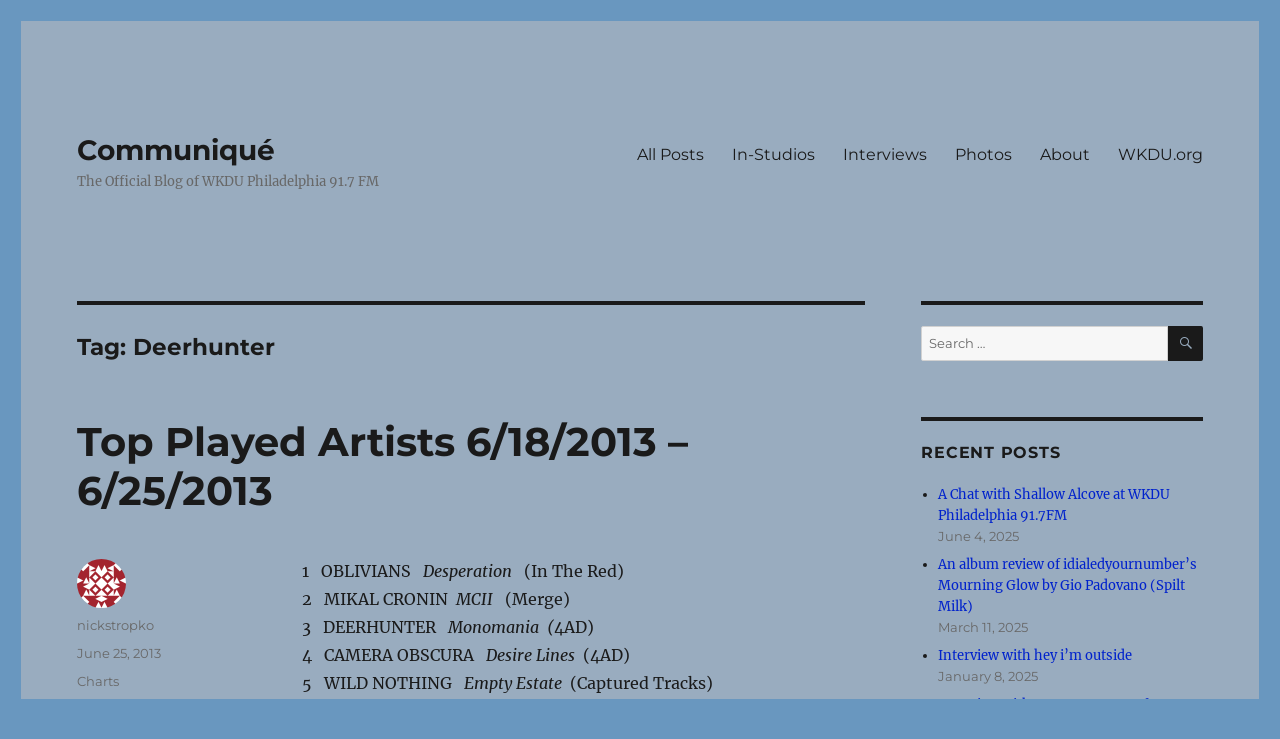

--- FILE ---
content_type: text/html; charset=UTF-8
request_url: https://blog.wkdu.org/tag/deerhunter/
body_size: 17655
content:
<!DOCTYPE html>
<html lang="en-US" class="no-js">
<head>
	<meta charset="UTF-8">
	<meta name="viewport" content="width=device-width, initial-scale=1">
	<link rel="profile" href="https://gmpg.org/xfn/11">
		<script>(function(html){html.className = html.className.replace(/\bno-js\b/,'js')})(document.documentElement);</script>
<title>Deerhunter &#8211; Communiqué</title>
<meta name='robots' content='max-image-preview:large' />
<link rel='dns-prefetch' href='//stats.wp.com' />
<link rel='preconnect' href='//c0.wp.com' />
<link rel='preconnect' href='//i0.wp.com' />
<link rel="alternate" type="application/rss+xml" title="Communiqué &raquo; Feed" href="https://blog.wkdu.org/feed/" />
<link rel="alternate" type="application/rss+xml" title="Communiqué &raquo; Comments Feed" href="https://blog.wkdu.org/comments/feed/" />
<link rel="alternate" type="application/rss+xml" title="Communiqué &raquo; Deerhunter Tag Feed" href="https://blog.wkdu.org/tag/deerhunter/feed/" />
<script>
window._wpemojiSettings = {"baseUrl":"https:\/\/s.w.org\/images\/core\/emoji\/15.0.3\/72x72\/","ext":".png","svgUrl":"https:\/\/s.w.org\/images\/core\/emoji\/15.0.3\/svg\/","svgExt":".svg","source":{"concatemoji":"https:\/\/blog.wkdu.org\/wp-includes\/js\/wp-emoji-release.min.js?ver=6.6.4"}};
/*! This file is auto-generated */
!function(i,n){var o,s,e;function c(e){try{var t={supportTests:e,timestamp:(new Date).valueOf()};sessionStorage.setItem(o,JSON.stringify(t))}catch(e){}}function p(e,t,n){e.clearRect(0,0,e.canvas.width,e.canvas.height),e.fillText(t,0,0);var t=new Uint32Array(e.getImageData(0,0,e.canvas.width,e.canvas.height).data),r=(e.clearRect(0,0,e.canvas.width,e.canvas.height),e.fillText(n,0,0),new Uint32Array(e.getImageData(0,0,e.canvas.width,e.canvas.height).data));return t.every(function(e,t){return e===r[t]})}function u(e,t,n){switch(t){case"flag":return n(e,"\ud83c\udff3\ufe0f\u200d\u26a7\ufe0f","\ud83c\udff3\ufe0f\u200b\u26a7\ufe0f")?!1:!n(e,"\ud83c\uddfa\ud83c\uddf3","\ud83c\uddfa\u200b\ud83c\uddf3")&&!n(e,"\ud83c\udff4\udb40\udc67\udb40\udc62\udb40\udc65\udb40\udc6e\udb40\udc67\udb40\udc7f","\ud83c\udff4\u200b\udb40\udc67\u200b\udb40\udc62\u200b\udb40\udc65\u200b\udb40\udc6e\u200b\udb40\udc67\u200b\udb40\udc7f");case"emoji":return!n(e,"\ud83d\udc26\u200d\u2b1b","\ud83d\udc26\u200b\u2b1b")}return!1}function f(e,t,n){var r="undefined"!=typeof WorkerGlobalScope&&self instanceof WorkerGlobalScope?new OffscreenCanvas(300,150):i.createElement("canvas"),a=r.getContext("2d",{willReadFrequently:!0}),o=(a.textBaseline="top",a.font="600 32px Arial",{});return e.forEach(function(e){o[e]=t(a,e,n)}),o}function t(e){var t=i.createElement("script");t.src=e,t.defer=!0,i.head.appendChild(t)}"undefined"!=typeof Promise&&(o="wpEmojiSettingsSupports",s=["flag","emoji"],n.supports={everything:!0,everythingExceptFlag:!0},e=new Promise(function(e){i.addEventListener("DOMContentLoaded",e,{once:!0})}),new Promise(function(t){var n=function(){try{var e=JSON.parse(sessionStorage.getItem(o));if("object"==typeof e&&"number"==typeof e.timestamp&&(new Date).valueOf()<e.timestamp+604800&&"object"==typeof e.supportTests)return e.supportTests}catch(e){}return null}();if(!n){if("undefined"!=typeof Worker&&"undefined"!=typeof OffscreenCanvas&&"undefined"!=typeof URL&&URL.createObjectURL&&"undefined"!=typeof Blob)try{var e="postMessage("+f.toString()+"("+[JSON.stringify(s),u.toString(),p.toString()].join(",")+"));",r=new Blob([e],{type:"text/javascript"}),a=new Worker(URL.createObjectURL(r),{name:"wpTestEmojiSupports"});return void(a.onmessage=function(e){c(n=e.data),a.terminate(),t(n)})}catch(e){}c(n=f(s,u,p))}t(n)}).then(function(e){for(var t in e)n.supports[t]=e[t],n.supports.everything=n.supports.everything&&n.supports[t],"flag"!==t&&(n.supports.everythingExceptFlag=n.supports.everythingExceptFlag&&n.supports[t]);n.supports.everythingExceptFlag=n.supports.everythingExceptFlag&&!n.supports.flag,n.DOMReady=!1,n.readyCallback=function(){n.DOMReady=!0}}).then(function(){return e}).then(function(){var e;n.supports.everything||(n.readyCallback(),(e=n.source||{}).concatemoji?t(e.concatemoji):e.wpemoji&&e.twemoji&&(t(e.twemoji),t(e.wpemoji)))}))}((window,document),window._wpemojiSettings);
</script>
<link rel='stylesheet' id='twentysixteen-jetpack-css' href='https://c0.wp.com/p/jetpack/14.5/modules/theme-tools/compat/twentysixteen.css' media='all' />
<style id='wp-emoji-styles-inline-css'>

	img.wp-smiley, img.emoji {
		display: inline !important;
		border: none !important;
		box-shadow: none !important;
		height: 1em !important;
		width: 1em !important;
		margin: 0 0.07em !important;
		vertical-align: -0.1em !important;
		background: none !important;
		padding: 0 !important;
	}
</style>
<link rel='stylesheet' id='wp-block-library-css' href='https://c0.wp.com/c/6.6.4/wp-includes/css/dist/block-library/style.min.css' media='all' />
<style id='wp-block-library-theme-inline-css'>
.wp-block-audio :where(figcaption){color:#555;font-size:13px;text-align:center}.is-dark-theme .wp-block-audio :where(figcaption){color:#ffffffa6}.wp-block-audio{margin:0 0 1em}.wp-block-code{border:1px solid #ccc;border-radius:4px;font-family:Menlo,Consolas,monaco,monospace;padding:.8em 1em}.wp-block-embed :where(figcaption){color:#555;font-size:13px;text-align:center}.is-dark-theme .wp-block-embed :where(figcaption){color:#ffffffa6}.wp-block-embed{margin:0 0 1em}.blocks-gallery-caption{color:#555;font-size:13px;text-align:center}.is-dark-theme .blocks-gallery-caption{color:#ffffffa6}:root :where(.wp-block-image figcaption){color:#555;font-size:13px;text-align:center}.is-dark-theme :root :where(.wp-block-image figcaption){color:#ffffffa6}.wp-block-image{margin:0 0 1em}.wp-block-pullquote{border-bottom:4px solid;border-top:4px solid;color:currentColor;margin-bottom:1.75em}.wp-block-pullquote cite,.wp-block-pullquote footer,.wp-block-pullquote__citation{color:currentColor;font-size:.8125em;font-style:normal;text-transform:uppercase}.wp-block-quote{border-left:.25em solid;margin:0 0 1.75em;padding-left:1em}.wp-block-quote cite,.wp-block-quote footer{color:currentColor;font-size:.8125em;font-style:normal;position:relative}.wp-block-quote.has-text-align-right{border-left:none;border-right:.25em solid;padding-left:0;padding-right:1em}.wp-block-quote.has-text-align-center{border:none;padding-left:0}.wp-block-quote.is-large,.wp-block-quote.is-style-large,.wp-block-quote.is-style-plain{border:none}.wp-block-search .wp-block-search__label{font-weight:700}.wp-block-search__button{border:1px solid #ccc;padding:.375em .625em}:where(.wp-block-group.has-background){padding:1.25em 2.375em}.wp-block-separator.has-css-opacity{opacity:.4}.wp-block-separator{border:none;border-bottom:2px solid;margin-left:auto;margin-right:auto}.wp-block-separator.has-alpha-channel-opacity{opacity:1}.wp-block-separator:not(.is-style-wide):not(.is-style-dots){width:100px}.wp-block-separator.has-background:not(.is-style-dots){border-bottom:none;height:1px}.wp-block-separator.has-background:not(.is-style-wide):not(.is-style-dots){height:2px}.wp-block-table{margin:0 0 1em}.wp-block-table td,.wp-block-table th{word-break:normal}.wp-block-table :where(figcaption){color:#555;font-size:13px;text-align:center}.is-dark-theme .wp-block-table :where(figcaption){color:#ffffffa6}.wp-block-video :where(figcaption){color:#555;font-size:13px;text-align:center}.is-dark-theme .wp-block-video :where(figcaption){color:#ffffffa6}.wp-block-video{margin:0 0 1em}:root :where(.wp-block-template-part.has-background){margin-bottom:0;margin-top:0;padding:1.25em 2.375em}
</style>
<link rel='stylesheet' id='wpzoom-social-icons-block-style-css' href='https://blog.wkdu.org/wp-content/plugins/social-icons-widget-by-wpzoom/block/dist/style-wpzoom-social-icons.css?ver=4.5.4' media='all' />
<link rel='stylesheet' id='mediaelement-css' href='https://c0.wp.com/c/6.6.4/wp-includes/js/mediaelement/mediaelementplayer-legacy.min.css' media='all' />
<link rel='stylesheet' id='wp-mediaelement-css' href='https://c0.wp.com/c/6.6.4/wp-includes/js/mediaelement/wp-mediaelement.min.css' media='all' />
<style id='jetpack-sharing-buttons-style-inline-css'>
.jetpack-sharing-buttons__services-list{display:flex;flex-direction:row;flex-wrap:wrap;gap:0;list-style-type:none;margin:5px;padding:0}.jetpack-sharing-buttons__services-list.has-small-icon-size{font-size:12px}.jetpack-sharing-buttons__services-list.has-normal-icon-size{font-size:16px}.jetpack-sharing-buttons__services-list.has-large-icon-size{font-size:24px}.jetpack-sharing-buttons__services-list.has-huge-icon-size{font-size:36px}@media print{.jetpack-sharing-buttons__services-list{display:none!important}}.editor-styles-wrapper .wp-block-jetpack-sharing-buttons{gap:0;padding-inline-start:0}ul.jetpack-sharing-buttons__services-list.has-background{padding:1.25em 2.375em}
</style>
<style id='classic-theme-styles-inline-css'>
/*! This file is auto-generated */
.wp-block-button__link{color:#fff;background-color:#32373c;border-radius:9999px;box-shadow:none;text-decoration:none;padding:calc(.667em + 2px) calc(1.333em + 2px);font-size:1.125em}.wp-block-file__button{background:#32373c;color:#fff;text-decoration:none}
</style>
<style id='global-styles-inline-css'>
:root{--wp--preset--aspect-ratio--square: 1;--wp--preset--aspect-ratio--4-3: 4/3;--wp--preset--aspect-ratio--3-4: 3/4;--wp--preset--aspect-ratio--3-2: 3/2;--wp--preset--aspect-ratio--2-3: 2/3;--wp--preset--aspect-ratio--16-9: 16/9;--wp--preset--aspect-ratio--9-16: 9/16;--wp--preset--color--black: #000000;--wp--preset--color--cyan-bluish-gray: #abb8c3;--wp--preset--color--white: #fff;--wp--preset--color--pale-pink: #f78da7;--wp--preset--color--vivid-red: #cf2e2e;--wp--preset--color--luminous-vivid-orange: #ff6900;--wp--preset--color--luminous-vivid-amber: #fcb900;--wp--preset--color--light-green-cyan: #7bdcb5;--wp--preset--color--vivid-green-cyan: #00d084;--wp--preset--color--pale-cyan-blue: #8ed1fc;--wp--preset--color--vivid-cyan-blue: #0693e3;--wp--preset--color--vivid-purple: #9b51e0;--wp--preset--color--dark-gray: #1a1a1a;--wp--preset--color--medium-gray: #686868;--wp--preset--color--light-gray: #e5e5e5;--wp--preset--color--blue-gray: #4d545c;--wp--preset--color--bright-blue: #007acc;--wp--preset--color--light-blue: #9adffd;--wp--preset--color--dark-brown: #402b30;--wp--preset--color--medium-brown: #774e24;--wp--preset--color--dark-red: #640c1f;--wp--preset--color--bright-red: #ff675f;--wp--preset--color--yellow: #ffef8e;--wp--preset--gradient--vivid-cyan-blue-to-vivid-purple: linear-gradient(135deg,rgba(6,147,227,1) 0%,rgb(155,81,224) 100%);--wp--preset--gradient--light-green-cyan-to-vivid-green-cyan: linear-gradient(135deg,rgb(122,220,180) 0%,rgb(0,208,130) 100%);--wp--preset--gradient--luminous-vivid-amber-to-luminous-vivid-orange: linear-gradient(135deg,rgba(252,185,0,1) 0%,rgba(255,105,0,1) 100%);--wp--preset--gradient--luminous-vivid-orange-to-vivid-red: linear-gradient(135deg,rgba(255,105,0,1) 0%,rgb(207,46,46) 100%);--wp--preset--gradient--very-light-gray-to-cyan-bluish-gray: linear-gradient(135deg,rgb(238,238,238) 0%,rgb(169,184,195) 100%);--wp--preset--gradient--cool-to-warm-spectrum: linear-gradient(135deg,rgb(74,234,220) 0%,rgb(151,120,209) 20%,rgb(207,42,186) 40%,rgb(238,44,130) 60%,rgb(251,105,98) 80%,rgb(254,248,76) 100%);--wp--preset--gradient--blush-light-purple: linear-gradient(135deg,rgb(255,206,236) 0%,rgb(152,150,240) 100%);--wp--preset--gradient--blush-bordeaux: linear-gradient(135deg,rgb(254,205,165) 0%,rgb(254,45,45) 50%,rgb(107,0,62) 100%);--wp--preset--gradient--luminous-dusk: linear-gradient(135deg,rgb(255,203,112) 0%,rgb(199,81,192) 50%,rgb(65,88,208) 100%);--wp--preset--gradient--pale-ocean: linear-gradient(135deg,rgb(255,245,203) 0%,rgb(182,227,212) 50%,rgb(51,167,181) 100%);--wp--preset--gradient--electric-grass: linear-gradient(135deg,rgb(202,248,128) 0%,rgb(113,206,126) 100%);--wp--preset--gradient--midnight: linear-gradient(135deg,rgb(2,3,129) 0%,rgb(40,116,252) 100%);--wp--preset--font-size--small: 13px;--wp--preset--font-size--medium: 20px;--wp--preset--font-size--large: 36px;--wp--preset--font-size--x-large: 42px;--wp--preset--spacing--20: 0.44rem;--wp--preset--spacing--30: 0.67rem;--wp--preset--spacing--40: 1rem;--wp--preset--spacing--50: 1.5rem;--wp--preset--spacing--60: 2.25rem;--wp--preset--spacing--70: 3.38rem;--wp--preset--spacing--80: 5.06rem;--wp--preset--shadow--natural: 6px 6px 9px rgba(0, 0, 0, 0.2);--wp--preset--shadow--deep: 12px 12px 50px rgba(0, 0, 0, 0.4);--wp--preset--shadow--sharp: 6px 6px 0px rgba(0, 0, 0, 0.2);--wp--preset--shadow--outlined: 6px 6px 0px -3px rgba(255, 255, 255, 1), 6px 6px rgba(0, 0, 0, 1);--wp--preset--shadow--crisp: 6px 6px 0px rgba(0, 0, 0, 1);}:where(.is-layout-flex){gap: 0.5em;}:where(.is-layout-grid){gap: 0.5em;}body .is-layout-flex{display: flex;}.is-layout-flex{flex-wrap: wrap;align-items: center;}.is-layout-flex > :is(*, div){margin: 0;}body .is-layout-grid{display: grid;}.is-layout-grid > :is(*, div){margin: 0;}:where(.wp-block-columns.is-layout-flex){gap: 2em;}:where(.wp-block-columns.is-layout-grid){gap: 2em;}:where(.wp-block-post-template.is-layout-flex){gap: 1.25em;}:where(.wp-block-post-template.is-layout-grid){gap: 1.25em;}.has-black-color{color: var(--wp--preset--color--black) !important;}.has-cyan-bluish-gray-color{color: var(--wp--preset--color--cyan-bluish-gray) !important;}.has-white-color{color: var(--wp--preset--color--white) !important;}.has-pale-pink-color{color: var(--wp--preset--color--pale-pink) !important;}.has-vivid-red-color{color: var(--wp--preset--color--vivid-red) !important;}.has-luminous-vivid-orange-color{color: var(--wp--preset--color--luminous-vivid-orange) !important;}.has-luminous-vivid-amber-color{color: var(--wp--preset--color--luminous-vivid-amber) !important;}.has-light-green-cyan-color{color: var(--wp--preset--color--light-green-cyan) !important;}.has-vivid-green-cyan-color{color: var(--wp--preset--color--vivid-green-cyan) !important;}.has-pale-cyan-blue-color{color: var(--wp--preset--color--pale-cyan-blue) !important;}.has-vivid-cyan-blue-color{color: var(--wp--preset--color--vivid-cyan-blue) !important;}.has-vivid-purple-color{color: var(--wp--preset--color--vivid-purple) !important;}.has-black-background-color{background-color: var(--wp--preset--color--black) !important;}.has-cyan-bluish-gray-background-color{background-color: var(--wp--preset--color--cyan-bluish-gray) !important;}.has-white-background-color{background-color: var(--wp--preset--color--white) !important;}.has-pale-pink-background-color{background-color: var(--wp--preset--color--pale-pink) !important;}.has-vivid-red-background-color{background-color: var(--wp--preset--color--vivid-red) !important;}.has-luminous-vivid-orange-background-color{background-color: var(--wp--preset--color--luminous-vivid-orange) !important;}.has-luminous-vivid-amber-background-color{background-color: var(--wp--preset--color--luminous-vivid-amber) !important;}.has-light-green-cyan-background-color{background-color: var(--wp--preset--color--light-green-cyan) !important;}.has-vivid-green-cyan-background-color{background-color: var(--wp--preset--color--vivid-green-cyan) !important;}.has-pale-cyan-blue-background-color{background-color: var(--wp--preset--color--pale-cyan-blue) !important;}.has-vivid-cyan-blue-background-color{background-color: var(--wp--preset--color--vivid-cyan-blue) !important;}.has-vivid-purple-background-color{background-color: var(--wp--preset--color--vivid-purple) !important;}.has-black-border-color{border-color: var(--wp--preset--color--black) !important;}.has-cyan-bluish-gray-border-color{border-color: var(--wp--preset--color--cyan-bluish-gray) !important;}.has-white-border-color{border-color: var(--wp--preset--color--white) !important;}.has-pale-pink-border-color{border-color: var(--wp--preset--color--pale-pink) !important;}.has-vivid-red-border-color{border-color: var(--wp--preset--color--vivid-red) !important;}.has-luminous-vivid-orange-border-color{border-color: var(--wp--preset--color--luminous-vivid-orange) !important;}.has-luminous-vivid-amber-border-color{border-color: var(--wp--preset--color--luminous-vivid-amber) !important;}.has-light-green-cyan-border-color{border-color: var(--wp--preset--color--light-green-cyan) !important;}.has-vivid-green-cyan-border-color{border-color: var(--wp--preset--color--vivid-green-cyan) !important;}.has-pale-cyan-blue-border-color{border-color: var(--wp--preset--color--pale-cyan-blue) !important;}.has-vivid-cyan-blue-border-color{border-color: var(--wp--preset--color--vivid-cyan-blue) !important;}.has-vivid-purple-border-color{border-color: var(--wp--preset--color--vivid-purple) !important;}.has-vivid-cyan-blue-to-vivid-purple-gradient-background{background: var(--wp--preset--gradient--vivid-cyan-blue-to-vivid-purple) !important;}.has-light-green-cyan-to-vivid-green-cyan-gradient-background{background: var(--wp--preset--gradient--light-green-cyan-to-vivid-green-cyan) !important;}.has-luminous-vivid-amber-to-luminous-vivid-orange-gradient-background{background: var(--wp--preset--gradient--luminous-vivid-amber-to-luminous-vivid-orange) !important;}.has-luminous-vivid-orange-to-vivid-red-gradient-background{background: var(--wp--preset--gradient--luminous-vivid-orange-to-vivid-red) !important;}.has-very-light-gray-to-cyan-bluish-gray-gradient-background{background: var(--wp--preset--gradient--very-light-gray-to-cyan-bluish-gray) !important;}.has-cool-to-warm-spectrum-gradient-background{background: var(--wp--preset--gradient--cool-to-warm-spectrum) !important;}.has-blush-light-purple-gradient-background{background: var(--wp--preset--gradient--blush-light-purple) !important;}.has-blush-bordeaux-gradient-background{background: var(--wp--preset--gradient--blush-bordeaux) !important;}.has-luminous-dusk-gradient-background{background: var(--wp--preset--gradient--luminous-dusk) !important;}.has-pale-ocean-gradient-background{background: var(--wp--preset--gradient--pale-ocean) !important;}.has-electric-grass-gradient-background{background: var(--wp--preset--gradient--electric-grass) !important;}.has-midnight-gradient-background{background: var(--wp--preset--gradient--midnight) !important;}.has-small-font-size{font-size: var(--wp--preset--font-size--small) !important;}.has-medium-font-size{font-size: var(--wp--preset--font-size--medium) !important;}.has-large-font-size{font-size: var(--wp--preset--font-size--large) !important;}.has-x-large-font-size{font-size: var(--wp--preset--font-size--x-large) !important;}
:where(.wp-block-post-template.is-layout-flex){gap: 1.25em;}:where(.wp-block-post-template.is-layout-grid){gap: 1.25em;}
:where(.wp-block-columns.is-layout-flex){gap: 2em;}:where(.wp-block-columns.is-layout-grid){gap: 2em;}
:root :where(.wp-block-pullquote){font-size: 1.5em;line-height: 1.6;}
</style>
<link rel='stylesheet' id='twentysixteen-fonts-css' href='https://blog.wkdu.org/wp-content/themes/twentysixteen/fonts/merriweather-plus-montserrat-plus-inconsolata.css?ver=20230328' media='all' />
<link rel='stylesheet' id='genericons-css' href='https://c0.wp.com/p/jetpack/14.5/_inc/genericons/genericons/genericons.css' media='all' />
<link rel='stylesheet' id='twentysixteen-style-css' href='https://blog.wkdu.org/wp-content/themes/twentysixteen/style.css?ver=20230328' media='all' />
<style id='twentysixteen-style-inline-css'>

		/* Custom Page Background Color */
		.site {
			background-color: #99acbf;
		}

		mark,
		ins,
		button,
		button[disabled]:hover,
		button[disabled]:focus,
		input[type="button"],
		input[type="button"][disabled]:hover,
		input[type="button"][disabled]:focus,
		input[type="reset"],
		input[type="reset"][disabled]:hover,
		input[type="reset"][disabled]:focus,
		input[type="submit"],
		input[type="submit"][disabled]:hover,
		input[type="submit"][disabled]:focus,
		.menu-toggle.toggled-on,
		.menu-toggle.toggled-on:hover,
		.menu-toggle.toggled-on:focus,
		.pagination .prev,
		.pagination .next,
		.pagination .prev:hover,
		.pagination .prev:focus,
		.pagination .next:hover,
		.pagination .next:focus,
		.pagination .nav-links:before,
		.pagination .nav-links:after,
		.widget_calendar tbody a,
		.widget_calendar tbody a:hover,
		.widget_calendar tbody a:focus,
		.page-links a,
		.page-links a:hover,
		.page-links a:focus {
			color: #99acbf;
		}

		@media screen and (min-width: 56.875em) {
			.main-navigation ul ul li {
				background-color: #99acbf;
			}

			.main-navigation ul ul:after {
				border-top-color: #99acbf;
				border-bottom-color: #99acbf;
			}
		}
	

		/* Custom Link Color */
		.menu-toggle:hover,
		.menu-toggle:focus,
		a,
		.main-navigation a:hover,
		.main-navigation a:focus,
		.dropdown-toggle:hover,
		.dropdown-toggle:focus,
		.social-navigation a:hover:before,
		.social-navigation a:focus:before,
		.post-navigation a:hover .post-title,
		.post-navigation a:focus .post-title,
		.tagcloud a:hover,
		.tagcloud a:focus,
		.site-branding .site-title a:hover,
		.site-branding .site-title a:focus,
		.entry-title a:hover,
		.entry-title a:focus,
		.entry-footer a:hover,
		.entry-footer a:focus,
		.comment-metadata a:hover,
		.comment-metadata a:focus,
		.pingback .comment-edit-link:hover,
		.pingback .comment-edit-link:focus,
		.comment-reply-link,
		.comment-reply-link:hover,
		.comment-reply-link:focus,
		.required,
		.site-info a:hover,
		.site-info a:focus {
			color: #0022cc;
		}

		mark,
		ins,
		button:hover,
		button:focus,
		input[type="button"]:hover,
		input[type="button"]:focus,
		input[type="reset"]:hover,
		input[type="reset"]:focus,
		input[type="submit"]:hover,
		input[type="submit"]:focus,
		.pagination .prev:hover,
		.pagination .prev:focus,
		.pagination .next:hover,
		.pagination .next:focus,
		.widget_calendar tbody a,
		.page-links a:hover,
		.page-links a:focus {
			background-color: #0022cc;
		}

		input[type="date"]:focus,
		input[type="time"]:focus,
		input[type="datetime-local"]:focus,
		input[type="week"]:focus,
		input[type="month"]:focus,
		input[type="text"]:focus,
		input[type="email"]:focus,
		input[type="url"]:focus,
		input[type="password"]:focus,
		input[type="search"]:focus,
		input[type="tel"]:focus,
		input[type="number"]:focus,
		textarea:focus,
		.tagcloud a:hover,
		.tagcloud a:focus,
		.menu-toggle:hover,
		.menu-toggle:focus {
			border-color: #0022cc;
		}

		@media screen and (min-width: 56.875em) {
			.main-navigation li:hover > a,
			.main-navigation li.focus > a {
				color: #0022cc;
			}
		}
	
</style>
<link rel='stylesheet' id='twentysixteen-block-style-css' href='https://blog.wkdu.org/wp-content/themes/twentysixteen/css/blocks.css?ver=20230206' media='all' />
<!--[if lt IE 10]>
<link rel='stylesheet' id='twentysixteen-ie-css' href='https://blog.wkdu.org/wp-content/themes/twentysixteen/css/ie.css?ver=20170530' media='all' />
<![endif]-->
<!--[if lt IE 9]>
<link rel='stylesheet' id='twentysixteen-ie8-css' href='https://blog.wkdu.org/wp-content/themes/twentysixteen/css/ie8.css?ver=20170530' media='all' />
<![endif]-->
<!--[if lt IE 8]>
<link rel='stylesheet' id='twentysixteen-ie7-css' href='https://blog.wkdu.org/wp-content/themes/twentysixteen/css/ie7.css?ver=20170530' media='all' />
<![endif]-->
<link rel='stylesheet' id='wpzoom-social-icons-socicon-css' href='https://blog.wkdu.org/wp-content/plugins/social-icons-widget-by-wpzoom/assets/css/wpzoom-socicon.css?ver=1768511928' media='all' />
<link rel='stylesheet' id='wpzoom-social-icons-genericons-css' href='https://blog.wkdu.org/wp-content/plugins/social-icons-widget-by-wpzoom/assets/css/genericons.css?ver=1768511928' media='all' />
<link rel='stylesheet' id='wpzoom-social-icons-academicons-css' href='https://blog.wkdu.org/wp-content/plugins/social-icons-widget-by-wpzoom/assets/css/academicons.min.css?ver=1768511928' media='all' />
<link rel='stylesheet' id='wpzoom-social-icons-font-awesome-3-css' href='https://blog.wkdu.org/wp-content/plugins/social-icons-widget-by-wpzoom/assets/css/font-awesome-3.min.css?ver=1768511928' media='all' />
<link rel='stylesheet' id='dashicons-css' href='https://c0.wp.com/c/6.6.4/wp-includes/css/dashicons.min.css' media='all' />
<link rel='stylesheet' id='wpzoom-social-icons-styles-css' href='https://blog.wkdu.org/wp-content/plugins/social-icons-widget-by-wpzoom/assets/css/wpzoom-social-icons-styles.css?ver=1768511928' media='all' />
<link rel='preload' as='font'  id='wpzoom-social-icons-font-academicons-woff2-css' href='https://blog.wkdu.org/wp-content/plugins/social-icons-widget-by-wpzoom/assets/font/academicons.woff2?v=1.9.2' type='font/woff2' crossorigin />
<link rel='preload' as='font'  id='wpzoom-social-icons-font-fontawesome-3-woff2-css' href='https://blog.wkdu.org/wp-content/plugins/social-icons-widget-by-wpzoom/assets/font/fontawesome-webfont.woff2?v=4.7.0' type='font/woff2' crossorigin />
<link rel='preload' as='font'  id='wpzoom-social-icons-font-genericons-woff-css' href='https://blog.wkdu.org/wp-content/plugins/social-icons-widget-by-wpzoom/assets/font/Genericons.woff' type='font/woff' crossorigin />
<link rel='preload' as='font'  id='wpzoom-social-icons-font-socicon-woff2-css' href='https://blog.wkdu.org/wp-content/plugins/social-icons-widget-by-wpzoom/assets/font/socicon.woff2?v=4.5.4' type='font/woff2' crossorigin />
<!--[if lt IE 9]>
<script src="https://blog.wkdu.org/wp-content/themes/twentysixteen/js/html5.js?ver=3.7.3" id="twentysixteen-html5-js"></script>
<![endif]-->
<script src="https://c0.wp.com/c/6.6.4/wp-includes/js/jquery/jquery.min.js" id="jquery-core-js"></script>
<script src="https://c0.wp.com/c/6.6.4/wp-includes/js/jquery/jquery-migrate.min.js" id="jquery-migrate-js"></script>
<link rel="https://api.w.org/" href="https://blog.wkdu.org/wp-json/" /><link rel="alternate" title="JSON" type="application/json" href="https://blog.wkdu.org/wp-json/wp/v2/tags/249" /><link rel="EditURI" type="application/rsd+xml" title="RSD" href="https://blog.wkdu.org/xmlrpc.php?rsd" />
<meta name="generator" content="WordPress 6.6.4" />
	<style>img#wpstats{display:none}</style>
		<style id="custom-background-css">
body.custom-background { background-color: #6997bf; }
</style>
	</head>

<body class="archive tag tag-deerhunter tag-249 custom-background wp-embed-responsive group-blog hfeed">
<div id="page" class="site">
	<div class="site-inner">
		<a class="skip-link screen-reader-text" href="#content">
			Skip to content		</a>

		<header id="masthead" class="site-header">
			<div class="site-header-main">
				<div class="site-branding">
					
											<p class="site-title"><a href="https://blog.wkdu.org/" rel="home">Communiqué</a></p>
												<p class="site-description">The Official Blog of WKDU Philadelphia 91.7 FM</p>
									</div><!-- .site-branding -->

									<button id="menu-toggle" class="menu-toggle">Menu</button>

					<div id="site-header-menu" class="site-header-menu">
													<nav id="site-navigation" class="main-navigation" aria-label="Primary Menu">
								<div class="menu-main-navigation-container"><ul id="menu-main-navigation" class="primary-menu"><li id="menu-item-2984" class="menu-item menu-item-type-taxonomy menu-item-object-category menu-item-2984"><a href="https://blog.wkdu.org/category/posts/">All Posts</a></li>
<li id="menu-item-2982" class="menu-item menu-item-type-taxonomy menu-item-object-category menu-item-2982"><a href="https://blog.wkdu.org/category/in-studios/">In-Studios</a></li>
<li id="menu-item-5195" class="menu-item menu-item-type-taxonomy menu-item-object-category menu-item-5195"><a href="https://blog.wkdu.org/category/interviews/">Interviews</a></li>
<li id="menu-item-2986" class="menu-item menu-item-type-taxonomy menu-item-object-category menu-item-2986"><a href="https://blog.wkdu.org/category/photo-galleries/">Photos</a></li>
<li id="menu-item-5441" class="menu-item menu-item-type-post_type menu-item-object-page menu-item-5441"><a href="https://blog.wkdu.org/about/">About</a></li>
<li id="menu-item-2985" class="menu-item menu-item-type-custom menu-item-object-custom menu-item-2985"><a href="http://wkdu.org">WKDU.org</a></li>
</ul></div>							</nav><!-- .main-navigation -->
						
											</div><!-- .site-header-menu -->
							</div><!-- .site-header-main -->

					</header><!-- .site-header -->

		<div id="content" class="site-content">

	<div id="primary" class="content-area">
		<main id="main" class="site-main">

		
			<header class="page-header">
				<h1 class="page-title">Tag: <span>Deerhunter</span></h1>			</header><!-- .page-header -->

			
<article id="post-587" class="post-587 post type-post status-publish format-standard hentry category-charts tag-alpine tag-bombino tag-brothers-in-law tag-camera-obscura tag-capital-cities tag-chart tag-deerhunter tag-eleanor-friedberger tag-fitz-and-the-tantrums tag-flaming-lips tag-front-bottoms tag-grandchildren tag-king-tuff tag-laura-stevenson tag-mal-blum tag-melorman tag-mikal-cronin tag-mindless-attack tag-mount-kimbie tag-oblivians tag-portugal-the-man tag-primal-scream tag-rogue-wave tag-savages tag-scout-niblett tag-shmns tag-sigur-ros tag-sonny-and-the-sunsets tag-thee-oh-sees tag-thermals tag-wild-nothing">
	<header class="entry-header">
		
		<h2 class="entry-title"><a href="https://blog.wkdu.org/2013/06/25/top-played-artists-6182013-6252013/" rel="bookmark">Top Played Artists 6/18/2013 &#8211; 6/25/2013</a></h2>	</header><!-- .entry-header -->

	
	
	<div class="entry-content">
		<p>1   OBLIVIANS   <em>Desperation  </em> (In The Red)<br />
2   MIKAL CRONIN  <em>MCII  </em> (Merge)<br />
3   DEERHUNTER   <em>Monomania  (</em>4AD)<br />
4   CAMERA OBSCURA   <em>Desire Lines</em>  (4AD)<br />
5   WILD NOTHING   <em>Empty Estate</em>  (Captured Tracks)<br />
6   FITZ AND THE TANTRUMS   <em>More Than Just a Dream</em>   (Elektra)<br />
7   KING TUFF   <em>Was Dead</em>   (Burger)<br />
8   THEE OH SEES   <em>Floating Coffin</em>   (Castle Face)<br />
9   FRONT BOTTOMS   <em>Talon of the Hawk   </em>(Bar/None)<br />
10  LAURA STEVENSON   <em>Wheel  </em> (Don Giovanni)<br />
11  CAPITAL CITIES   <em>In a Tidal Wave of Mystery</em>   (Lazy Hooks)<br />
12  GRANDCHILDREN   <em>Golden Age</em>  (Earnest Jenning)<br />
13  ROGUE WAVE   <em>Nightingale Floors</em>   (Vagrant)<br />
14  PORTUGAL. THE MAN   <em>Evil Friends</em>  (Atlantic)<br />
15  MOUNT KIMBIE   <em>Cold Spring Fault Less Youth</em>   (Warp)<br />
16  SAVAGES   <em>Silence Yourself</em>   (Matador)<br />
17  MAL BLUM  <em>Tempest in A Teacup</em>  (Betterweather)<br />
18  THERMALS  <em>Desperate Ground</em>  (Saddle Creek)<br />
19  MELORMAN  <em>Waves   </em>(Sun Sea Sky)<br />
20  PRIMAL SCREAM  <em>More Light   </em>(Ignition)<br />
21  MINDLESS ATTACK  <em>S/T  </em>(Cephia&#8217;s Treat)<br />
22  FLAMING LIPS  <em>The Terror</em>  (Warner Brothers)<br />
23  ALPINE  <em>A is For Alpine</em>  (Votive)<br />
24  SIGUR ROS   <em>Kveikur   </em>(XL)<br />
25  SHMNS  <em>Somewhere Between Here and There   </em>(Self-Released)<br />
26  ELEANOR FRIEDBERGER  <em>Personal Record</em>   (Merge)<br />
27  BOMBINO   <em>Nomad  (</em>Nonesuch)<br />
28  SCOUT NIBLETT   <em>It&#8217;s Up To Emma   </em>(Drag City)<br />
29  SONNY AND THE SUNSETS   <em>Antenna To The Afterworld</em>   (Polyvinyl)<br />
30  BROTHERS IN LAW  <em> Hard Time For Dreamers</em>   (WWNBB)</p>
	</div><!-- .entry-content -->

	<footer class="entry-footer">
		<span class="byline"><span class="author vcard"><img alt='' src='https://secure.gravatar.com/avatar/6a4a9f5d56c0ce5fee97f94a2c3e88e2?s=49&#038;d=identicon&#038;r=g' srcset='https://secure.gravatar.com/avatar/6a4a9f5d56c0ce5fee97f94a2c3e88e2?s=98&#038;d=identicon&#038;r=g 2x' class='avatar avatar-49 photo' height='49' width='49' decoding='async'/><span class="screen-reader-text">Author </span> <a class="url fn n" href="https://blog.wkdu.org/author/nickstropko/">nickstropko</a></span></span><span class="posted-on"><span class="screen-reader-text">Posted on </span><a href="https://blog.wkdu.org/2013/06/25/top-played-artists-6182013-6252013/" rel="bookmark"><time class="entry-date published updated" datetime="2013-06-25T11:10:43-04:00">June 25, 2013</time></a></span><span class="cat-links"><span class="screen-reader-text">Categories </span><a href="https://blog.wkdu.org/category/charts/" rel="category tag">Charts</a></span><span class="tags-links"><span class="screen-reader-text">Tags </span><a href="https://blog.wkdu.org/tag/alpine/" rel="tag">Alpine</a>, <a href="https://blog.wkdu.org/tag/bombino/" rel="tag">Bombino</a>, <a href="https://blog.wkdu.org/tag/brothers-in-law/" rel="tag">Brothers In Law</a>, <a href="https://blog.wkdu.org/tag/camera-obscura/" rel="tag">Camera Obscura</a>, <a href="https://blog.wkdu.org/tag/capital-cities/" rel="tag">Capital Cities</a>, <a href="https://blog.wkdu.org/tag/chart/" rel="tag">Chart</a>, <a href="https://blog.wkdu.org/tag/deerhunter/" rel="tag">Deerhunter</a>, <a href="https://blog.wkdu.org/tag/eleanor-friedberger/" rel="tag">Eleanor Friedberger</a>, <a href="https://blog.wkdu.org/tag/fitz-and-the-tantrums/" rel="tag">Fitz and the Tantrums</a>, <a href="https://blog.wkdu.org/tag/flaming-lips/" rel="tag">Flaming Lips</a>, <a href="https://blog.wkdu.org/tag/front-bottoms/" rel="tag">Front Bottoms</a>, <a href="https://blog.wkdu.org/tag/grandchildren/" rel="tag">Grandchildren</a>, <a href="https://blog.wkdu.org/tag/king-tuff/" rel="tag">King Tuff</a>, <a href="https://blog.wkdu.org/tag/laura-stevenson/" rel="tag">Laura Stevenson</a>, <a href="https://blog.wkdu.org/tag/mal-blum/" rel="tag">Mal Blum</a>, <a href="https://blog.wkdu.org/tag/melorman/" rel="tag">Melorman</a>, <a href="https://blog.wkdu.org/tag/mikal-cronin/" rel="tag">Mikal Cronin</a>, <a href="https://blog.wkdu.org/tag/mindless-attack/" rel="tag">Mindless Attack</a>, <a href="https://blog.wkdu.org/tag/mount-kimbie/" rel="tag">Mount Kimbie</a>, <a href="https://blog.wkdu.org/tag/oblivians/" rel="tag">Oblivians</a>, <a href="https://blog.wkdu.org/tag/portugal-the-man/" rel="tag">Portugal. The Man</a>, <a href="https://blog.wkdu.org/tag/primal-scream/" rel="tag">Primal Scream</a>, <a href="https://blog.wkdu.org/tag/rogue-wave/" rel="tag">Rogue Wave</a>, <a href="https://blog.wkdu.org/tag/savages/" rel="tag">Savages</a>, <a href="https://blog.wkdu.org/tag/scout-niblett/" rel="tag">Scout Niblett</a>, <a href="https://blog.wkdu.org/tag/shmns/" rel="tag">SHMNS</a>, <a href="https://blog.wkdu.org/tag/sigur-ros/" rel="tag">Sigur Ros</a>, <a href="https://blog.wkdu.org/tag/sonny-and-the-sunsets/" rel="tag">Sonny and the Sunsets</a>, <a href="https://blog.wkdu.org/tag/thee-oh-sees/" rel="tag">Thee Oh Sees</a>, <a href="https://blog.wkdu.org/tag/thermals/" rel="tag">Thermals</a>, <a href="https://blog.wkdu.org/tag/wild-nothing/" rel="tag">Wild Nothing</a></span>			</footer><!-- .entry-footer -->
</article><!-- #post-587 -->

<article id="post-556" class="post-556 post type-post status-publish format-standard hentry category-charts tag-akron-family tag-alpine tag-bombino tag-born-ruffians tag-brothers-in-law tag-deerhunter tag-eleanor-friedberger tag-flaming-lips tag-front-bottoms tag-generationals tag-grandchildren tag-io-echo tag-iron-and-wine tag-james-blake tag-kurt-vile tag-laura-stevenson tag-mal-blum tag-mikal-cronin tag-mount-kimbie tag-restorations tag-savages tag-shannon-and-the-clams tag-she-him tag-still-corners tag-telekinesis tag-tera-melos tag-thee-oh-sees tag-thermals tag-wavves tag-wild-nothing">
	<header class="entry-header">
		
		<h2 class="entry-title"><a href="https://blog.wkdu.org/2013/06/11/top-played-artists-642013-6112013/" rel="bookmark">Top Played Artists 6/4/2013 &#8211; 6/11/2013</a></h2>	</header><!-- .entry-header -->

	
	
	<div class="entry-content">
		<p>1 WILD NOTHING <em>Empty Estate</em> (Captured Tracks)<br />
2 DEERHUNTER <em>Monomania</em> (4AD)<br />
3 RESTORATIONS <em>LP2</em> (SideOneDummy)<br />
4 MIKAL CRONIN <em>MCII</em> (Merge)<br />
5 LAURA STEVENSON <em>Wheel</em> (Don Giovanni)<br />
6 THEE OH SEES <em>Floating Coffin</em> (Castle Face)<br />
7 BORN RUFFIANS <em>Birthmarks</em> (Yep Roc)<br />
8 GRANDCHILDREN <em>Golden Age</em> (Earnest Jenning)<br />
9 SAVAGES <em>Silence Yourself</em> (Matador)<br />
10 TERA MELOS <em>X&#8217;ed Out</em> (Sargent House)<br />
11 MOUNT KIMBIE <em>Cold Spring Fault Less Youth</em> (Warp)<br />
12 FRONT BOTTOMS <em>Talon Of The Hawk</em> (Bar/None)<br />
13 ALPINE <em>A Is For Alpine</em> (Votive)<br />
14 WAVVES <em>Afraid Of Heights</em> (Warner Brothers)<br />
15 MAL BLUM <em>Tempest In A Teacup</em> (Betterweather)<br />
16 KURT VILE <em>Wakin On A Pretty Daze</em> (Matador)<br />
17 FLAMING LIPS <em>The Terror</em> (Warner Brothers)<br />
18 IO ECHO <em>Ministry Of Love</em> (Iamsound)<br />
19 BROTHERS IN LAW <em>Hard Time For Dreamers</em> (WWNBB)<br />
20 IRON AND WINE <em>Ghost On Ghost</em> (Nonesuch)<br />
21 TELEKINESIS <em>Dormarion</em> (Merge)<br />
22 SHE AND HIM <em>Volume 3</em> (Merge)<br />
23 JAMES BLAKE <em>Overgrown</em> (Republic)<br />
24 THERMALS <em>Desperate Ground</em> (Saddle Creek)<br />
25 AKRON/FAMILY <em>Sub Verses</em> (Dead Oceans)<br />
26 STILL CORNERS <em>Strange Pleasures</em> (Sub Pop)<br />
27 GENERATIONALS <em>Heza</em> (Polyvinyl)<br />
28 ELEANOR FRIEDBERGER <em>Personal Record</em> (Merge)<br />
29 SHANNON AND THE CLAMS <em>Dreams In The Rat House</em> (Hardly Art)<br />
30 BOMBINO <em>Nomad</em> (Nonesuch)</p>
	</div><!-- .entry-content -->

	<footer class="entry-footer">
		<span class="byline"><span class="author vcard"><img alt='' src='https://secure.gravatar.com/avatar/6a4a9f5d56c0ce5fee97f94a2c3e88e2?s=49&#038;d=identicon&#038;r=g' srcset='https://secure.gravatar.com/avatar/6a4a9f5d56c0ce5fee97f94a2c3e88e2?s=98&#038;d=identicon&#038;r=g 2x' class='avatar avatar-49 photo' height='49' width='49' decoding='async'/><span class="screen-reader-text">Author </span> <a class="url fn n" href="https://blog.wkdu.org/author/nickstropko/">nickstropko</a></span></span><span class="posted-on"><span class="screen-reader-text">Posted on </span><a href="https://blog.wkdu.org/2013/06/11/top-played-artists-642013-6112013/" rel="bookmark"><time class="entry-date published updated" datetime="2013-06-11T11:32:26-04:00">June 11, 2013</time></a></span><span class="cat-links"><span class="screen-reader-text">Categories </span><a href="https://blog.wkdu.org/category/charts/" rel="category tag">Charts</a></span><span class="tags-links"><span class="screen-reader-text">Tags </span><a href="https://blog.wkdu.org/tag/akron-family/" rel="tag">Akron/Family</a>, <a href="https://blog.wkdu.org/tag/alpine/" rel="tag">Alpine</a>, <a href="https://blog.wkdu.org/tag/bombino/" rel="tag">Bombino</a>, <a href="https://blog.wkdu.org/tag/born-ruffians/" rel="tag">Born Ruffians</a>, <a href="https://blog.wkdu.org/tag/brothers-in-law/" rel="tag">Brothers In Law</a>, <a href="https://blog.wkdu.org/tag/deerhunter/" rel="tag">Deerhunter</a>, <a href="https://blog.wkdu.org/tag/eleanor-friedberger/" rel="tag">Eleanor Friedberger</a>, <a href="https://blog.wkdu.org/tag/flaming-lips/" rel="tag">Flaming Lips</a>, <a href="https://blog.wkdu.org/tag/front-bottoms/" rel="tag">Front Bottoms</a>, <a href="https://blog.wkdu.org/tag/generationals/" rel="tag">Generationals</a>, <a href="https://blog.wkdu.org/tag/grandchildren/" rel="tag">Grandchildren</a>, <a href="https://blog.wkdu.org/tag/io-echo/" rel="tag">IO Echo</a>, <a href="https://blog.wkdu.org/tag/iron-and-wine/" rel="tag">Iron and Wine</a>, <a href="https://blog.wkdu.org/tag/james-blake/" rel="tag">James Blake</a>, <a href="https://blog.wkdu.org/tag/kurt-vile/" rel="tag">Kurt Vile</a>, <a href="https://blog.wkdu.org/tag/laura-stevenson/" rel="tag">Laura Stevenson</a>, <a href="https://blog.wkdu.org/tag/mal-blum/" rel="tag">Mal Blum</a>, <a href="https://blog.wkdu.org/tag/mikal-cronin/" rel="tag">Mikal Cronin</a>, <a href="https://blog.wkdu.org/tag/mount-kimbie/" rel="tag">Mount Kimbie</a>, <a href="https://blog.wkdu.org/tag/restorations/" rel="tag">Restorations</a>, <a href="https://blog.wkdu.org/tag/savages/" rel="tag">Savages</a>, <a href="https://blog.wkdu.org/tag/shannon-and-the-clams/" rel="tag">Shannon and the Clams</a>, <a href="https://blog.wkdu.org/tag/she-him/" rel="tag">She &amp; Him</a>, <a href="https://blog.wkdu.org/tag/still-corners/" rel="tag">Still Corners</a>, <a href="https://blog.wkdu.org/tag/telekinesis/" rel="tag">Telekinesis</a>, <a href="https://blog.wkdu.org/tag/tera-melos/" rel="tag">Tera Melos</a>, <a href="https://blog.wkdu.org/tag/thee-oh-sees/" rel="tag">Thee Oh Sees</a>, <a href="https://blog.wkdu.org/tag/thermals/" rel="tag">Thermals</a>, <a href="https://blog.wkdu.org/tag/wavves/" rel="tag">Wavves</a>, <a href="https://blog.wkdu.org/tag/wild-nothing/" rel="tag">Wild Nothing</a></span>			</footer><!-- .entry-footer -->
</article><!-- #post-556 -->

<article id="post-488" class="post-488 post type-post status-publish format-standard hentry category-charts tag-alpine tag-black-angels tag-bleached tag-born-ruffians tag-brothers-in-law tag-chart tag-deerhunter tag-flaming-lips tag-front-bottoms tag-generationals tag-grandchildren tag-iron-and-wine tag-james-blake tag-kate-nash tag-kurt-vile tag-laura-stevenson tag-mal-blum tag-mikal-cronin tag-no-joy tag-pissed-jeans tag-restorations tag-savages tag-she-him tag-still-corners tag-telekenesis tag-tera-melos tag-the-knife tag-thee-oh-sees tag-wavves tag-wild-nothing tag-youth-lagoon">
	<header class="entry-header">
		
		<h2 class="entry-title"><a href="https://blog.wkdu.org/2013/05/28/top-played-artists-52113-52813/" rel="bookmark">Top Played Artists 5/21/13 &#8211; 5/28/13</a></h2>	</header><!-- .entry-header -->

	
	
	<div class="entry-content">
		<p>1    DEERHUNTER    <em>Monomania</em>  (4AD)<br />
2    RESTORATIONS    <em>LP2</em>  (SideOneDummy)<br />
3    THEE OH SEES    <em>Floating</em> <em>Coffin</em>  (Castle Face)<br />
4    LAURA STEVENSON    <em>Wheel</em>  (Don Giovanni)<br />
5    TERA MELOS   <em> X&#8217;ed Out</em>  (Sargent House)<br />
6    MIKAL CRONIN    <em>MCII</em>  (Merge)<br />
7    TELEKINESIS     <em>Dormarion</em>  (Merge)<br />
8    WILD NOTHING    <em>Empty Estate</em>  (Captured Tracks)<br />
9    WAVVES    <em>Afraid Of Heights</em>  (Warner Brothers)<br />
10    BORN RUFFIANS    <em>Birthmarks</em>  (Yep Roc)<br />
11    SAVAGES    <em>Silence Yourself</em>  (Matador)<br />
12    IRON AND WINE    <em>Ghost On Ghost</em>  (Nonesuch)<br />
13    ALPINE    <em>A Is For Alpine</em>  (Votive)<br />
14    KURT VILE    <em>Wakin On A Pretty Daze</em>  (Matador)<br />
15    FLAMING LIPS    <em>The Terror</em>  (Warner Brothers)<br />
16    SHE AND HIM    <em>Volume 3</em>  (Merge)<br />
17    BLEACHED    <em>Ride Your Heart</em>  (Dead Oceans)<br />
18    GRANDCHILDREN     <em>Golden Age</em>  (Earnest Jenning)<br />
19    JAMES BLAKE    <em>Overgrown</em>  (Republic)<br />
20    BROTHERS IN LAW    <em>Hard Time For Dreamers</em>  (WWNBB)<br />
21    MAL BLUM   <em> Tempest In A Teacup</em>  (Betterweather)<br />
22    GENERATIONALS    <em>Heza</em>  (Polyvinyl)<br />
23    KATE NASH    <em>Girl Talk</em>  (Have 10p)<br />
24    NO JOY    <em>Wait To Pleasure</em>  (Mexican Summer)<br />
25    BLACK ANGELS    <em>Indigo Meadow</em>  (Blue Horizon)<br />
26    PISSED JEANS    <em>Honeys</em>  (Sub Pop)<br />
27    YOUTH LAGOON    <em>Wondrous Bughouse</em>  (Fat Possum)<br />
28    FRONT BOTTOMS    <em>Talon Of The Hawk</em>  (Bar/None)<br />
29    THE KNIFE    <em>Shaking The Habitual</em>  (Mute)<br />
30    STILL CORNERS   <em> Strange Pleasures</em>  (Sub Pop)</p>
	</div><!-- .entry-content -->

	<footer class="entry-footer">
		<span class="byline"><span class="author vcard"><img alt='' src='https://secure.gravatar.com/avatar/6a4a9f5d56c0ce5fee97f94a2c3e88e2?s=49&#038;d=identicon&#038;r=g' srcset='https://secure.gravatar.com/avatar/6a4a9f5d56c0ce5fee97f94a2c3e88e2?s=98&#038;d=identicon&#038;r=g 2x' class='avatar avatar-49 photo' height='49' width='49' decoding='async'/><span class="screen-reader-text">Author </span> <a class="url fn n" href="https://blog.wkdu.org/author/nickstropko/">nickstropko</a></span></span><span class="posted-on"><span class="screen-reader-text">Posted on </span><a href="https://blog.wkdu.org/2013/05/28/top-played-artists-52113-52813/" rel="bookmark"><time class="entry-date published updated" datetime="2013-05-28T14:11:17-04:00">May 28, 2013</time></a></span><span class="cat-links"><span class="screen-reader-text">Categories </span><a href="https://blog.wkdu.org/category/charts/" rel="category tag">Charts</a></span><span class="tags-links"><span class="screen-reader-text">Tags </span><a href="https://blog.wkdu.org/tag/alpine/" rel="tag">Alpine</a>, <a href="https://blog.wkdu.org/tag/black-angels/" rel="tag">Black Angels</a>, <a href="https://blog.wkdu.org/tag/bleached/" rel="tag">Bleached</a>, <a href="https://blog.wkdu.org/tag/born-ruffians/" rel="tag">Born Ruffians</a>, <a href="https://blog.wkdu.org/tag/brothers-in-law/" rel="tag">Brothers In Law</a>, <a href="https://blog.wkdu.org/tag/chart/" rel="tag">Chart</a>, <a href="https://blog.wkdu.org/tag/deerhunter/" rel="tag">Deerhunter</a>, <a href="https://blog.wkdu.org/tag/flaming-lips/" rel="tag">Flaming Lips</a>, <a href="https://blog.wkdu.org/tag/front-bottoms/" rel="tag">Front Bottoms</a>, <a href="https://blog.wkdu.org/tag/generationals/" rel="tag">Generationals</a>, <a href="https://blog.wkdu.org/tag/grandchildren/" rel="tag">Grandchildren</a>, <a href="https://blog.wkdu.org/tag/iron-and-wine/" rel="tag">Iron and Wine</a>, <a href="https://blog.wkdu.org/tag/james-blake/" rel="tag">James Blake</a>, <a href="https://blog.wkdu.org/tag/kate-nash/" rel="tag">Kate Nash</a>, <a href="https://blog.wkdu.org/tag/kurt-vile/" rel="tag">Kurt Vile</a>, <a href="https://blog.wkdu.org/tag/laura-stevenson/" rel="tag">Laura Stevenson</a>, <a href="https://blog.wkdu.org/tag/mal-blum/" rel="tag">Mal Blum</a>, <a href="https://blog.wkdu.org/tag/mikal-cronin/" rel="tag">Mikal Cronin</a>, <a href="https://blog.wkdu.org/tag/no-joy/" rel="tag">No Joy</a>, <a href="https://blog.wkdu.org/tag/pissed-jeans/" rel="tag">Pissed Jeans</a>, <a href="https://blog.wkdu.org/tag/restorations/" rel="tag">Restorations</a>, <a href="https://blog.wkdu.org/tag/savages/" rel="tag">Savages</a>, <a href="https://blog.wkdu.org/tag/she-him/" rel="tag">She &amp; Him</a>, <a href="https://blog.wkdu.org/tag/still-corners/" rel="tag">Still Corners</a>, <a href="https://blog.wkdu.org/tag/telekenesis/" rel="tag">Telekenesis</a>, <a href="https://blog.wkdu.org/tag/tera-melos/" rel="tag">Tera Melos</a>, <a href="https://blog.wkdu.org/tag/the-knife/" rel="tag">The Knife</a>, <a href="https://blog.wkdu.org/tag/thee-oh-sees/" rel="tag">Thee Oh Sees</a>, <a href="https://blog.wkdu.org/tag/wavves/" rel="tag">Wavves</a>, <a href="https://blog.wkdu.org/tag/wild-nothing/" rel="tag">Wild Nothing</a>, <a href="https://blog.wkdu.org/tag/youth-lagoon/" rel="tag">Youth Lagoon</a></span>			</footer><!-- .entry-footer -->
</article><!-- #post-488 -->

		</main><!-- .site-main -->
	</div><!-- .content-area -->


	<aside id="secondary" class="sidebar widget-area">
		<section id="search-2" class="widget widget_search">
<form role="search" method="get" class="search-form" action="https://blog.wkdu.org/">
	<label>
		<span class="screen-reader-text">
			Search for:		</span>
		<input type="search" class="search-field" placeholder="Search &hellip;" value="" name="s" />
	</label>
	<button type="submit" class="search-submit"><span class="screen-reader-text">
		Search	</span></button>
</form>
</section>
		<section id="recent-posts-2" class="widget widget_recent_entries">
		<h2 class="widget-title">Recent Posts</h2><nav aria-label="Recent Posts">
		<ul>
											<li>
					<a href="https://blog.wkdu.org/2025/06/04/a-chat-with-shallow-alcove-at-wkdu-philadelphia-91-7fm/">A Chat with Shallow Alcove at WKDU Philadelphia 91.7FM</a>
											<span class="post-date">June 4, 2025</span>
									</li>
											<li>
					<a href="https://blog.wkdu.org/2025/03/11/an-album-review-of-idialedyournumbers-mourning-glow-by-gio-padovano-spilt-milk/">An album review of idialedyournumber’s Mourning Glow by Gio Padovano (Spilt Milk)</a>
											<span class="post-date">March 11, 2025</span>
									</li>
											<li>
					<a href="https://blog.wkdu.org/2025/01/08/interview-with-hey-im-outside/">Interview with hey i’m outside</a>
											<span class="post-date">January 8, 2025</span>
									</li>
											<li>
					<a href="https://blog.wkdu.org/2024/11/23/interview-with-scott-hermo-jr-of-boyscott/">Interview with Scott Hermo Jr. of Boyscott</a>
											<span class="post-date">November 23, 2024</span>
									</li>
											<li>
					<a href="https://blog.wkdu.org/2024/11/14/boyscotts-spellbound-nearly-a-decade-in-the-making-but-well-worth-the-wait/">Boyscott&#8217;s Spellbound: Nearly a decade in the making, but well worth the wait</a>
											<span class="post-date">November 14, 2024</span>
									</li>
					</ul>

		</nav></section><section id="categories-2" class="widget widget_categories"><h2 class="widget-title">Categories</h2><nav aria-label="Categories">
			<ul>
					<li class="cat-item cat-item-2"><a href="https://blog.wkdu.org/category/albums/">Albums</a> (17)
<ul class='children'>
	<li class="cat-item cat-item-21"><a href="https://blog.wkdu.org/category/albums/album-previews/">Album Previews</a> (4)
</li>
	<li class="cat-item cat-item-22"><a href="https://blog.wkdu.org/category/albums/album-reviews/">Album Reviews</a> (10)
</li>
</ul>
</li>
	<li class="cat-item cat-item-7"><a href="https://blog.wkdu.org/category/posts/">All Posts</a> (93)
</li>
	<li class="cat-item cat-item-3"><a href="https://blog.wkdu.org/category/charts/">Charts</a> (83)
</li>
	<li class="cat-item cat-item-4"><a href="https://blog.wkdu.org/category/concerts/">Concerts</a> (48)
<ul class='children'>
	<li class="cat-item cat-item-23"><a href="https://blog.wkdu.org/category/concerts/concert-previews/">Concert Previews</a> (19)
</li>
	<li class="cat-item cat-item-24"><a href="https://blog.wkdu.org/category/concerts/concert-reviews/">Concert Reviews</a> (27)
</li>
</ul>
</li>
	<li class="cat-item cat-item-5"><a href="https://blog.wkdu.org/category/contributing-writers/">Contributing Writers</a> (30)
</li>
	<li class="cat-item cat-item-6"><a href="https://blog.wkdu.org/category/electronic-music-marathon/">Electronic Music Marathon</a> (2)
</li>
	<li class="cat-item cat-item-8"><a href="https://blog.wkdu.org/category/festivals/">Festivals</a> (13)
</li>
	<li class="cat-item cat-item-9"><a href="https://blog.wkdu.org/category/in-studios/">In-Studios</a> (18)
</li>
	<li class="cat-item cat-item-10"><a href="https://blog.wkdu.org/category/interviews/">Interviews</a> (65)
</li>
	<li class="cat-item cat-item-11"><a href="https://blog.wkdu.org/category/lists/">Lists</a> (20)
<ul class='children'>
	<li class="cat-item cat-item-25"><a href="https://blog.wkdu.org/category/lists/favorites/">Favorites</a> (1)
</li>
	<li class="cat-item cat-item-20"><a href="https://blog.wkdu.org/category/lists/year-end-lists/">Year End Lists</a> (14)
</li>
</ul>
</li>
	<li class="cat-item cat-item-12"><a href="https://blog.wkdu.org/category/music-discovery/">Music Discovery</a> (12)
</li>
	<li class="cat-item cat-item-13"><a href="https://blog.wkdu.org/category/off-the-shelf/">Off The Shelf</a> (1)
</li>
	<li class="cat-item cat-item-14"><a href="https://blog.wkdu.org/category/op-ed/">Op Ed</a> (1)
</li>
	<li class="cat-item cat-item-15"><a href="https://blog.wkdu.org/category/photo-galleries/">Photo Galleries</a> (11)
</li>
	<li class="cat-item cat-item-17"><a href="https://blog.wkdu.org/category/station-archives/">Station Archives</a> (5)
</li>
	<li class="cat-item cat-item-18"><a href="https://blog.wkdu.org/category/station-news/">Station News</a> (5)
</li>
	<li class="cat-item cat-item-19"><a href="https://blog.wkdu.org/category/ticket-contests/">Ticket Contests</a> (1)
</li>
	<li class="cat-item cat-item-1"><a href="https://blog.wkdu.org/category/uncategorized/">Uncategorized</a> (39)
</li>
			</ul>

			</nav></section><section id="archives-2" class="widget widget_archive"><h2 class="widget-title">Archives</h2>		<label class="screen-reader-text" for="archives-dropdown-2">Archives</label>
		<select id="archives-dropdown-2" name="archive-dropdown">
			
			<option value="">Select Month</option>
				<option value='https://blog.wkdu.org/2025/06/'> June 2025 </option>
	<option value='https://blog.wkdu.org/2025/03/'> March 2025 </option>
	<option value='https://blog.wkdu.org/2025/01/'> January 2025 </option>
	<option value='https://blog.wkdu.org/2024/11/'> November 2024 </option>
	<option value='https://blog.wkdu.org/2024/06/'> June 2024 </option>
	<option value='https://blog.wkdu.org/2024/04/'> April 2024 </option>
	<option value='https://blog.wkdu.org/2022/03/'> March 2022 </option>
	<option value='https://blog.wkdu.org/2021/12/'> December 2021 </option>
	<option value='https://blog.wkdu.org/2021/03/'> March 2021 </option>
	<option value='https://blog.wkdu.org/2021/01/'> January 2021 </option>
	<option value='https://blog.wkdu.org/2020/11/'> November 2020 </option>
	<option value='https://blog.wkdu.org/2020/06/'> June 2020 </option>
	<option value='https://blog.wkdu.org/2020/05/'> May 2020 </option>
	<option value='https://blog.wkdu.org/2020/04/'> April 2020 </option>
	<option value='https://blog.wkdu.org/2020/03/'> March 2020 </option>
	<option value='https://blog.wkdu.org/2019/10/'> October 2019 </option>
	<option value='https://blog.wkdu.org/2019/08/'> August 2019 </option>
	<option value='https://blog.wkdu.org/2019/06/'> June 2019 </option>
	<option value='https://blog.wkdu.org/2019/05/'> May 2019 </option>
	<option value='https://blog.wkdu.org/2019/04/'> April 2019 </option>
	<option value='https://blog.wkdu.org/2019/03/'> March 2019 </option>
	<option value='https://blog.wkdu.org/2019/02/'> February 2019 </option>
	<option value='https://blog.wkdu.org/2019/01/'> January 2019 </option>
	<option value='https://blog.wkdu.org/2018/12/'> December 2018 </option>
	<option value='https://blog.wkdu.org/2018/09/'> September 2018 </option>
	<option value='https://blog.wkdu.org/2018/08/'> August 2018 </option>
	<option value='https://blog.wkdu.org/2018/05/'> May 2018 </option>
	<option value='https://blog.wkdu.org/2018/04/'> April 2018 </option>
	<option value='https://blog.wkdu.org/2018/03/'> March 2018 </option>
	<option value='https://blog.wkdu.org/2018/02/'> February 2018 </option>
	<option value='https://blog.wkdu.org/2017/12/'> December 2017 </option>
	<option value='https://blog.wkdu.org/2017/11/'> November 2017 </option>
	<option value='https://blog.wkdu.org/2017/08/'> August 2017 </option>
	<option value='https://blog.wkdu.org/2017/07/'> July 2017 </option>
	<option value='https://blog.wkdu.org/2017/06/'> June 2017 </option>
	<option value='https://blog.wkdu.org/2017/05/'> May 2017 </option>
	<option value='https://blog.wkdu.org/2017/04/'> April 2017 </option>
	<option value='https://blog.wkdu.org/2017/03/'> March 2017 </option>
	<option value='https://blog.wkdu.org/2017/01/'> January 2017 </option>
	<option value='https://blog.wkdu.org/2016/12/'> December 2016 </option>
	<option value='https://blog.wkdu.org/2016/11/'> November 2016 </option>
	<option value='https://blog.wkdu.org/2016/10/'> October 2016 </option>
	<option value='https://blog.wkdu.org/2016/09/'> September 2016 </option>
	<option value='https://blog.wkdu.org/2016/07/'> July 2016 </option>
	<option value='https://blog.wkdu.org/2016/06/'> June 2016 </option>
	<option value='https://blog.wkdu.org/2016/05/'> May 2016 </option>
	<option value='https://blog.wkdu.org/2016/04/'> April 2016 </option>
	<option value='https://blog.wkdu.org/2016/03/'> March 2016 </option>
	<option value='https://blog.wkdu.org/2016/02/'> February 2016 </option>
	<option value='https://blog.wkdu.org/2016/01/'> January 2016 </option>
	<option value='https://blog.wkdu.org/2015/12/'> December 2015 </option>
	<option value='https://blog.wkdu.org/2015/11/'> November 2015 </option>
	<option value='https://blog.wkdu.org/2015/10/'> October 2015 </option>
	<option value='https://blog.wkdu.org/2015/09/'> September 2015 </option>
	<option value='https://blog.wkdu.org/2015/08/'> August 2015 </option>
	<option value='https://blog.wkdu.org/2015/06/'> June 2015 </option>
	<option value='https://blog.wkdu.org/2015/05/'> May 2015 </option>
	<option value='https://blog.wkdu.org/2015/04/'> April 2015 </option>
	<option value='https://blog.wkdu.org/2015/03/'> March 2015 </option>
	<option value='https://blog.wkdu.org/2015/02/'> February 2015 </option>
	<option value='https://blog.wkdu.org/2015/01/'> January 2015 </option>
	<option value='https://blog.wkdu.org/2014/12/'> December 2014 </option>
	<option value='https://blog.wkdu.org/2014/11/'> November 2014 </option>
	<option value='https://blog.wkdu.org/2014/10/'> October 2014 </option>
	<option value='https://blog.wkdu.org/2014/09/'> September 2014 </option>
	<option value='https://blog.wkdu.org/2014/08/'> August 2014 </option>
	<option value='https://blog.wkdu.org/2014/07/'> July 2014 </option>
	<option value='https://blog.wkdu.org/2014/06/'> June 2014 </option>
	<option value='https://blog.wkdu.org/2014/05/'> May 2014 </option>
	<option value='https://blog.wkdu.org/2014/04/'> April 2014 </option>
	<option value='https://blog.wkdu.org/2014/03/'> March 2014 </option>
	<option value='https://blog.wkdu.org/2014/02/'> February 2014 </option>
	<option value='https://blog.wkdu.org/2014/01/'> January 2014 </option>
	<option value='https://blog.wkdu.org/2013/12/'> December 2013 </option>
	<option value='https://blog.wkdu.org/2013/11/'> November 2013 </option>
	<option value='https://blog.wkdu.org/2013/10/'> October 2013 </option>
	<option value='https://blog.wkdu.org/2013/09/'> September 2013 </option>
	<option value='https://blog.wkdu.org/2013/08/'> August 2013 </option>
	<option value='https://blog.wkdu.org/2013/07/'> July 2013 </option>
	<option value='https://blog.wkdu.org/2013/06/'> June 2013 </option>
	<option value='https://blog.wkdu.org/2013/05/'> May 2013 </option>
	<option value='https://blog.wkdu.org/2013/04/'> April 2013 </option>
	<option value='https://blog.wkdu.org/2013/01/'> January 2013 </option>
	<option value='https://blog.wkdu.org/2012/12/'> December 2012 </option>
	<option value='https://blog.wkdu.org/2012/11/'> November 2012 </option>
	<option value='https://blog.wkdu.org/2012/10/'> October 2012 </option>
	<option value='https://blog.wkdu.org/2012/09/'> September 2012 </option>
	<option value='https://blog.wkdu.org/2012/08/'> August 2012 </option>
	<option value='https://blog.wkdu.org/2012/07/'> July 2012 </option>
	<option value='https://blog.wkdu.org/2012/06/'> June 2012 </option>
	<option value='https://blog.wkdu.org/2012/05/'> May 2012 </option>

		</select>

			<script>
(function() {
	var dropdown = document.getElementById( "archives-dropdown-2" );
	function onSelectChange() {
		if ( dropdown.options[ dropdown.selectedIndex ].value !== '' ) {
			document.location.href = this.options[ this.selectedIndex ].value;
		}
	}
	dropdown.onchange = onSelectChange;
})();
</script>
</section><section id="meta-2" class="widget widget_meta"><h2 class="widget-title">Meta</h2><nav aria-label="Meta">
		<ul>
						<li><a href="https://blog.wkdu.org/wp-login.php">Log in</a></li>
			<li><a href="https://blog.wkdu.org/feed/">Entries feed</a></li>
			<li><a href="https://blog.wkdu.org/comments/feed/">Comments feed</a></li>

			<li><a href="https://wordpress.org/">WordPress.org</a></li>
		</ul>

		</nav></section><section id="zoom-social-icons-widget-3" class="widget zoom-social-icons-widget"><h2 class="widget-title">Follow us</h2>
		
<ul class="zoom-social-icons-list zoom-social-icons-list--with-canvas zoom-social-icons-list--round zoom-social-icons-list--no-labels">

		
				<li class="zoom-social_icons-list__item">
		<a class="zoom-social_icons-list__link" href="https://facebook.com/wkdu.philadelphia" target="_blank" title="Facebook" >
									
						<span class="screen-reader-text">facebook</span>
			
						<span class="zoom-social_icons-list-span social-icon socicon socicon-facebook" data-hover-rule="background-color" data-hover-color="#3b5998" style="background-color : #0a0000; font-size: 18px; padding:8px" ></span>
			
					</a>
	</li>

	
				<li class="zoom-social_icons-list__item">
		<a class="zoom-social_icons-list__link" href="https://twitter.com/wkdu" target="_blank" title="Twitter" >
									
						<span class="screen-reader-text">twitter</span>
			
						<span class="zoom-social_icons-list-span social-icon socicon socicon-twitter" data-hover-rule="background-color" data-hover-color="#55acee" style="background-color : #0a0000; font-size: 18px; padding:8px" ></span>
			
					</a>
	</li>

	
				<li class="zoom-social_icons-list__item">
		<a class="zoom-social_icons-list__link" href="https://instagram.com/wkdu" target="_blank" title="Instagram" >
									
						<span class="screen-reader-text">instagram</span>
			
						<span class="zoom-social_icons-list-span social-icon socicon socicon-instagram" data-hover-rule="background-color" data-hover-color="#e4405f" style="background-color : #0a0000; font-size: 18px; padding:8px" ></span>
			
					</a>
	</li>

	
</ul>

		</section><section id="block-6" class="widget widget_block">
<div class="wp-block-jetpack-slideshow aligncenter" data-effect="slide"><div class="wp-block-jetpack-slideshow_container swiper-container"><ul class="wp-block-jetpack-slideshow_swiper-wrapper swiper-wrapper"><li class="wp-block-jetpack-slideshow_slide swiper-slide"><figure><img loading="lazy" decoding="async" width="819" height="1024" alt="" class="wp-block-jetpack-slideshow_image wp-image-5392" data-id="5392" src="https://blog.wkdu.org/wp-content/uploads/2022/03/DEBA54D7-D0E5-4DCD-BC07-C90E740E6C74-819x1024.png" srcset="https://i0.wp.com/blog.wkdu.org/wp-content/uploads/2022/03/DEBA54D7-D0E5-4DCD-BC07-C90E740E6C74.png?resize=819%2C1024&amp;ssl=1 819w, https://i0.wp.com/blog.wkdu.org/wp-content/uploads/2022/03/DEBA54D7-D0E5-4DCD-BC07-C90E740E6C74.png?resize=240%2C300&amp;ssl=1 240w, https://i0.wp.com/blog.wkdu.org/wp-content/uploads/2022/03/DEBA54D7-D0E5-4DCD-BC07-C90E740E6C74.png?resize=768%2C960&amp;ssl=1 768w, https://i0.wp.com/blog.wkdu.org/wp-content/uploads/2022/03/DEBA54D7-D0E5-4DCD-BC07-C90E740E6C74.png?w=1080&amp;ssl=1 1080w" sizes="(max-width: 709px) 85vw, (max-width: 909px) 67vw, (max-width: 984px) 61vw, (max-width: 1362px) 45vw, 600px" /></figure></li><li class="wp-block-jetpack-slideshow_slide swiper-slide"><figure><img loading="lazy" decoding="async" width="819" height="1024" alt="" class="wp-block-jetpack-slideshow_image wp-image-5372" data-id="5372" src="https://blog.wkdu.org/wp-content/uploads/2021/03/esca-819x1024.jpg" srcset="https://i0.wp.com/blog.wkdu.org/wp-content/uploads/2021/03/esca.jpg?resize=819%2C1024&amp;ssl=1 819w, https://i0.wp.com/blog.wkdu.org/wp-content/uploads/2021/03/esca.jpg?resize=240%2C300&amp;ssl=1 240w, https://i0.wp.com/blog.wkdu.org/wp-content/uploads/2021/03/esca.jpg?resize=768%2C960&amp;ssl=1 768w, https://i0.wp.com/blog.wkdu.org/wp-content/uploads/2021/03/esca.jpg?w=1080&amp;ssl=1 1080w" sizes="(max-width: 709px) 85vw, (max-width: 909px) 67vw, (max-width: 984px) 61vw, (max-width: 1362px) 45vw, 600px" /></figure></li><li class="wp-block-jetpack-slideshow_slide swiper-slide"><figure><img loading="lazy" decoding="async" width="683" height="1024" alt="" class="wp-block-jetpack-slideshow_image wp-image-5371" data-id="5371" src="https://blog.wkdu.org/wp-content/uploads/2021/03/Halloween_2018-12-683x1024.jpg" srcset="https://i0.wp.com/blog.wkdu.org/wp-content/uploads/2021/03/Halloween_2018-12-scaled.jpg?resize=683%2C1024&amp;ssl=1 683w, https://i0.wp.com/blog.wkdu.org/wp-content/uploads/2021/03/Halloween_2018-12-scaled.jpg?resize=200%2C300&amp;ssl=1 200w, https://i0.wp.com/blog.wkdu.org/wp-content/uploads/2021/03/Halloween_2018-12-scaled.jpg?resize=768%2C1152&amp;ssl=1 768w, https://i0.wp.com/blog.wkdu.org/wp-content/uploads/2021/03/Halloween_2018-12-scaled.jpg?resize=1024%2C1536&amp;ssl=1 1024w, https://i0.wp.com/blog.wkdu.org/wp-content/uploads/2021/03/Halloween_2018-12-scaled.jpg?resize=1365%2C2048&amp;ssl=1 1365w, https://i0.wp.com/blog.wkdu.org/wp-content/uploads/2021/03/Halloween_2018-12-scaled.jpg?resize=1200%2C1800&amp;ssl=1 1200w, https://i0.wp.com/blog.wkdu.org/wp-content/uploads/2021/03/Halloween_2018-12-scaled.jpg?w=1707&amp;ssl=1 1707w" sizes="(max-width: 709px) 85vw, (max-width: 909px) 67vw, (max-width: 984px) 61vw, (max-width: 1362px) 45vw, 600px" /></figure></li><li class="wp-block-jetpack-slideshow_slide swiper-slide"><figure><img loading="lazy" decoding="async" width="1024" height="683" alt="" class="wp-block-jetpack-slideshow_image wp-image-5263" data-id="5263" src="https://blog.wkdu.org/wp-content/uploads/2019/08/IMG_9049_DxO-1024x683.jpg" srcset="https://i0.wp.com/blog.wkdu.org/wp-content/uploads/2019/08/IMG_9049_DxO.jpg?resize=1024%2C683&amp;ssl=1 1024w, https://i0.wp.com/blog.wkdu.org/wp-content/uploads/2019/08/IMG_9049_DxO.jpg?resize=300%2C200&amp;ssl=1 300w, https://i0.wp.com/blog.wkdu.org/wp-content/uploads/2019/08/IMG_9049_DxO.jpg?resize=768%2C512&amp;ssl=1 768w, https://i0.wp.com/blog.wkdu.org/wp-content/uploads/2019/08/IMG_9049_DxO.jpg?resize=1200%2C800&amp;ssl=1 1200w, https://i0.wp.com/blog.wkdu.org/wp-content/uploads/2019/08/IMG_9049_DxO.jpg?w=1260&amp;ssl=1 1260w" sizes="(max-width: 709px) 85vw, (max-width: 909px) 67vw, (max-width: 1362px) 62vw, 840px" /><figcaption class="wp-block-jetpack-slideshow_caption gallery-caption">Stephan Bodzin (LIVE)</figcaption></figure></li><li class="wp-block-jetpack-slideshow_slide swiper-slide"><figure><img loading="lazy" decoding="async" width="683" height="1024" alt="" class="wp-block-jetpack-slideshow_image wp-image-5261" data-id="5261" src="https://blog.wkdu.org/wp-content/uploads/2019/08/IMG_8721_DxO-683x1024.jpg" srcset="https://i0.wp.com/blog.wkdu.org/wp-content/uploads/2019/08/IMG_8721_DxO.jpg?resize=683%2C1024&amp;ssl=1 683w, https://i0.wp.com/blog.wkdu.org/wp-content/uploads/2019/08/IMG_8721_DxO.jpg?resize=200%2C300&amp;ssl=1 200w, https://i0.wp.com/blog.wkdu.org/wp-content/uploads/2019/08/IMG_8721_DxO.jpg?resize=768%2C1152&amp;ssl=1 768w, https://i0.wp.com/blog.wkdu.org/wp-content/uploads/2019/08/IMG_8721_DxO.jpg?resize=1200%2C1800&amp;ssl=1 1200w, https://i0.wp.com/blog.wkdu.org/wp-content/uploads/2019/08/IMG_8721_DxO.jpg?w=1400&amp;ssl=1 1400w" sizes="(max-width: 709px) 85vw, (max-width: 909px) 67vw, (max-width: 984px) 61vw, (max-width: 1362px) 45vw, 600px" /><figcaption class="wp-block-jetpack-slideshow_caption gallery-caption">Floorplan (LIVE)</figcaption></figure></li><li class="wp-block-jetpack-slideshow_slide swiper-slide"><figure><img loading="lazy" decoding="async" width="683" height="1024" alt="" class="wp-block-jetpack-slideshow_image wp-image-5257" data-id="5257" src="https://blog.wkdu.org/wp-content/uploads/2019/08/IMG_8203-683x1024.jpg" srcset="https://i0.wp.com/blog.wkdu.org/wp-content/uploads/2019/08/IMG_8203.jpg?resize=683%2C1024&amp;ssl=1 683w, https://i0.wp.com/blog.wkdu.org/wp-content/uploads/2019/08/IMG_8203.jpg?resize=200%2C300&amp;ssl=1 200w, https://i0.wp.com/blog.wkdu.org/wp-content/uploads/2019/08/IMG_8203.jpg?resize=768%2C1152&amp;ssl=1 768w, https://i0.wp.com/blog.wkdu.org/wp-content/uploads/2019/08/IMG_8203.jpg?resize=1200%2C1800&amp;ssl=1 1200w, https://i0.wp.com/blog.wkdu.org/wp-content/uploads/2019/08/IMG_8203.jpg?w=1400&amp;ssl=1 1400w" sizes="(max-width: 709px) 85vw, (max-width: 909px) 67vw, (max-width: 984px) 61vw, (max-width: 1362px) 45vw, 600px" /><figcaption class="wp-block-jetpack-slideshow_caption gallery-caption">Richie Hawtin</figcaption></figure></li><li class="wp-block-jetpack-slideshow_slide swiper-slide"><figure><img loading="lazy" decoding="async" width="1024" height="683" alt="" class="wp-block-jetpack-slideshow_image wp-image-5256" data-id="5256" src="https://blog.wkdu.org/wp-content/uploads/2019/08/IMG_0434-1024x683.jpg" srcset="https://i0.wp.com/blog.wkdu.org/wp-content/uploads/2019/08/IMG_0434.jpg?resize=1024%2C683&amp;ssl=1 1024w, https://i0.wp.com/blog.wkdu.org/wp-content/uploads/2019/08/IMG_0434.jpg?resize=300%2C200&amp;ssl=1 300w, https://i0.wp.com/blog.wkdu.org/wp-content/uploads/2019/08/IMG_0434.jpg?resize=768%2C512&amp;ssl=1 768w, https://i0.wp.com/blog.wkdu.org/wp-content/uploads/2019/08/IMG_0434.jpg?resize=1200%2C800&amp;ssl=1 1200w, https://i0.wp.com/blog.wkdu.org/wp-content/uploads/2019/08/IMG_0434.jpg?w=1680&amp;ssl=1 1680w" sizes="(max-width: 709px) 85vw, (max-width: 909px) 67vw, (max-width: 1362px) 62vw, 840px" /><figcaption class="wp-block-jetpack-slideshow_caption gallery-caption">Orbital</figcaption></figure></li><li class="wp-block-jetpack-slideshow_slide swiper-slide"><figure><img loading="lazy" decoding="async" width="1024" height="743" alt="" class="wp-block-jetpack-slideshow_image wp-image-5246" data-id="5246" src="https://blog.wkdu.org/wp-content/uploads/2019/08/60876963_147606296379191_3077674627801793496_n-1024x743.jpg" srcset="https://i0.wp.com/blog.wkdu.org/wp-content/uploads/2019/08/60876963_147606296379191_3077674627801793496_n.jpg?resize=1024%2C743&amp;ssl=1 1024w, https://i0.wp.com/blog.wkdu.org/wp-content/uploads/2019/08/60876963_147606296379191_3077674627801793496_n.jpg?resize=300%2C218&amp;ssl=1 300w, https://i0.wp.com/blog.wkdu.org/wp-content/uploads/2019/08/60876963_147606296379191_3077674627801793496_n.jpg?resize=768%2C558&amp;ssl=1 768w, https://i0.wp.com/blog.wkdu.org/wp-content/uploads/2019/08/60876963_147606296379191_3077674627801793496_n.jpg?w=1080&amp;ssl=1 1080w" sizes="(max-width: 709px) 85vw, (max-width: 909px) 67vw, (max-width: 1362px) 62vw, 840px" /><figcaption class="wp-block-jetpack-slideshow_caption gallery-caption">Heiko Laux</figcaption></figure></li><li class="wp-block-jetpack-slideshow_slide swiper-slide"><figure><img loading="lazy" decoding="async" width="1024" height="707" alt="" class="wp-block-jetpack-slideshow_image wp-image-5239" data-id="5239" src="https://blog.wkdu.org/wp-content/uploads/2019/08/59922371_2493804390680938_5513484004825557057_n-1024x707.jpg" srcset="https://i0.wp.com/blog.wkdu.org/wp-content/uploads/2019/08/59922371_2493804390680938_5513484004825557057_n.jpg?resize=1024%2C707&amp;ssl=1 1024w, https://i0.wp.com/blog.wkdu.org/wp-content/uploads/2019/08/59922371_2493804390680938_5513484004825557057_n.jpg?resize=300%2C207&amp;ssl=1 300w, https://i0.wp.com/blog.wkdu.org/wp-content/uploads/2019/08/59922371_2493804390680938_5513484004825557057_n.jpg?resize=768%2C530&amp;ssl=1 768w, https://i0.wp.com/blog.wkdu.org/wp-content/uploads/2019/08/59922371_2493804390680938_5513484004825557057_n.jpg?w=1080&amp;ssl=1 1080w" sizes="(max-width: 709px) 85vw, (max-width: 909px) 67vw, (max-width: 1362px) 62vw, 840px" /><figcaption class="wp-block-jetpack-slideshow_caption gallery-caption">FISHER losing it</figcaption></figure></li><li class="wp-block-jetpack-slideshow_slide swiper-slide"><figure><img loading="lazy" decoding="async" width="905" height="800" alt="" class="wp-block-jetpack-slideshow_image wp-image-5236" data-id="5236" src="https://blog.wkdu.org/wp-content/uploads/2019/08/61993758_375865956385482_5399829290882058661_n.jpg" srcset="https://i0.wp.com/blog.wkdu.org/wp-content/uploads/2019/08/61993758_375865956385482_5399829290882058661_n.jpg?w=905&amp;ssl=1 905w, https://i0.wp.com/blog.wkdu.org/wp-content/uploads/2019/08/61993758_375865956385482_5399829290882058661_n.jpg?resize=300%2C265&amp;ssl=1 300w, https://i0.wp.com/blog.wkdu.org/wp-content/uploads/2019/08/61993758_375865956385482_5399829290882058661_n.jpg?resize=768%2C679&amp;ssl=1 768w" sizes="(max-width: 709px) 85vw, (max-width: 909px) 67vw, (max-width: 1362px) 62vw, 840px" /><figcaption class="wp-block-jetpack-slideshow_caption gallery-caption">Rockstar Payso with Sam Austins</figcaption></figure></li><li class="wp-block-jetpack-slideshow_slide swiper-slide"><figure><img loading="lazy" decoding="async" width="1024" height="683" alt="" class="wp-block-jetpack-slideshow_image wp-image-5235" data-id="5235" src="https://blog.wkdu.org/wp-content/uploads/2019/08/61787119_671298116616845_786871063039556465_n-1024x683.jpg" srcset="https://i0.wp.com/blog.wkdu.org/wp-content/uploads/2019/08/61787119_671298116616845_786871063039556465_n.jpg?resize=1024%2C683&amp;ssl=1 1024w, https://i0.wp.com/blog.wkdu.org/wp-content/uploads/2019/08/61787119_671298116616845_786871063039556465_n.jpg?resize=300%2C200&amp;ssl=1 300w, https://i0.wp.com/blog.wkdu.org/wp-content/uploads/2019/08/61787119_671298116616845_786871063039556465_n.jpg?resize=768%2C512&amp;ssl=1 768w, https://i0.wp.com/blog.wkdu.org/wp-content/uploads/2019/08/61787119_671298116616845_786871063039556465_n.jpg?w=1080&amp;ssl=1 1080w" sizes="(max-width: 709px) 85vw, (max-width: 909px) 67vw, (max-width: 1362px) 62vw, 840px" /><figcaption class="wp-block-jetpack-slideshow_caption gallery-caption">👽👽👽</figcaption></figure></li><li class="wp-block-jetpack-slideshow_slide swiper-slide"><figure><img loading="lazy" decoding="async" width="1024" height="683" alt="" class="wp-block-jetpack-slideshow_image wp-image-5179" data-id="5179" src="https://blog.wkdu.org/wp-content/uploads/2019/04/img_0304-1024x683.jpg" srcset="https://i0.wp.com/blog.wkdu.org/wp-content/uploads/2019/04/img_0304.jpg?resize=1024%2C683&amp;ssl=1 1024w, https://i0.wp.com/blog.wkdu.org/wp-content/uploads/2019/04/img_0304.jpg?resize=300%2C200&amp;ssl=1 300w, https://i0.wp.com/blog.wkdu.org/wp-content/uploads/2019/04/img_0304.jpg?resize=768%2C512&amp;ssl=1 768w, https://i0.wp.com/blog.wkdu.org/wp-content/uploads/2019/04/img_0304.jpg?resize=1568%2C1045&amp;ssl=1 1568w, https://i0.wp.com/blog.wkdu.org/wp-content/uploads/2019/04/img_0304.jpg?w=1680&amp;ssl=1 1680w, https://i0.wp.com/blog.wkdu.org/wp-content/uploads/2019/04/img_0304.jpg?w=2520&amp;ssl=1 2520w" sizes="(max-width: 709px) 85vw, (max-width: 909px) 67vw, (max-width: 1362px) 62vw, 840px" /></figure></li><li class="wp-block-jetpack-slideshow_slide swiper-slide"><figure><img loading="lazy" decoding="async" width="1024" height="683" alt="" class="wp-block-jetpack-slideshow_image wp-image-5170" data-id="5170" src="https://blog.wkdu.org/wp-content/uploads/2019/04/img_0825-1024x683.jpg" srcset="https://i0.wp.com/blog.wkdu.org/wp-content/uploads/2019/04/img_0825.jpg?resize=1024%2C683&amp;ssl=1 1024w, https://i0.wp.com/blog.wkdu.org/wp-content/uploads/2019/04/img_0825.jpg?resize=300%2C200&amp;ssl=1 300w, https://i0.wp.com/blog.wkdu.org/wp-content/uploads/2019/04/img_0825.jpg?resize=768%2C512&amp;ssl=1 768w, https://i0.wp.com/blog.wkdu.org/wp-content/uploads/2019/04/img_0825.jpg?resize=1568%2C1045&amp;ssl=1 1568w, https://i0.wp.com/blog.wkdu.org/wp-content/uploads/2019/04/img_0825.jpg?w=1680&amp;ssl=1 1680w, https://i0.wp.com/blog.wkdu.org/wp-content/uploads/2019/04/img_0825.jpg?w=2520&amp;ssl=1 2520w" sizes="(max-width: 709px) 85vw, (max-width: 909px) 67vw, (max-width: 1362px) 62vw, 840px" /></figure></li></ul><a class="wp-block-jetpack-slideshow_button-prev swiper-button-prev swiper-button-white" role="button"></a><a class="wp-block-jetpack-slideshow_button-next swiper-button-next swiper-button-white" role="button"></a><a aria-label="Pause Slideshow" class="wp-block-jetpack-slideshow_button-pause" role="button"></a><div class="wp-block-jetpack-slideshow_pagination swiper-pagination swiper-pagination-white"></div></div></div>
</section>	</aside><!-- .sidebar .widget-area -->

		</div><!-- .site-content -->

		<footer id="colophon" class="site-footer">
							<nav class="main-navigation" aria-label="Footer Primary Menu">
					<div class="menu-main-navigation-container"><ul id="menu-main-navigation-1" class="primary-menu"><li class="menu-item menu-item-type-taxonomy menu-item-object-category menu-item-2984"><a href="https://blog.wkdu.org/category/posts/">All Posts</a></li>
<li class="menu-item menu-item-type-taxonomy menu-item-object-category menu-item-2982"><a href="https://blog.wkdu.org/category/in-studios/">In-Studios</a></li>
<li class="menu-item menu-item-type-taxonomy menu-item-object-category menu-item-5195"><a href="https://blog.wkdu.org/category/interviews/">Interviews</a></li>
<li class="menu-item menu-item-type-taxonomy menu-item-object-category menu-item-2986"><a href="https://blog.wkdu.org/category/photo-galleries/">Photos</a></li>
<li class="menu-item menu-item-type-post_type menu-item-object-page menu-item-5441"><a href="https://blog.wkdu.org/about/">About</a></li>
<li class="menu-item menu-item-type-custom menu-item-object-custom menu-item-2985"><a href="http://wkdu.org">WKDU.org</a></li>
</ul></div>				</nav><!-- .main-navigation -->
			
			
			<div class="site-info">
								<span class="site-title"><a href="https://blog.wkdu.org/" rel="home">Communiqué</a></span>
								<a href="https://wordpress.org/" class="imprint">
					Proudly powered by WordPress				</a>
			</div><!-- .site-info -->
		</footer><!-- .site-footer -->
	</div><!-- .site-inner -->
</div><!-- .site -->

<style id='jetpack-block-slideshow-inline-css'>
.wp-block-jetpack-slideshow{margin-bottom:1.5em;min-width:0;position:relative}.wp-block-jetpack-slideshow [tabindex="-1"]:focus{outline:0}.wp-block-jetpack-slideshow.wp-amp-block>.wp-block-jetpack-slideshow_container{opacity:1}.wp-block-jetpack-slideshow.wp-amp-block.wp-block-jetpack-slideshow__autoplay .wp-block-jetpack-slideshow_button-play,.wp-block-jetpack-slideshow.wp-amp-block.wp-block-jetpack-slideshow__autoplay.wp-block-jetpack-slideshow__autoplay-playing .wp-block-jetpack-slideshow_button-pause{display:block}.wp-block-jetpack-slideshow.wp-amp-block.wp-block-jetpack-slideshow__autoplay.wp-block-jetpack-slideshow__autoplay-playing .wp-block-jetpack-slideshow_button-play{display:none}.wp-block-jetpack-slideshow .wp-block-jetpack-slideshow_container{opacity:0;overflow:hidden;width:100%}.wp-block-jetpack-slideshow .wp-block-jetpack-slideshow_container.wp-swiper-initialized{opacity:1}.wp-block-jetpack-slideshow .wp-block-jetpack-slideshow_container.swiper-container{display:block}.wp-block-jetpack-slideshow .wp-block-jetpack-slideshow_container .wp-block-jetpack-slideshow_slide,.wp-block-jetpack-slideshow .wp-block-jetpack-slideshow_container .wp-block-jetpack-slideshow_swiper-wrapper{line-height:normal;margin:0;padding:0}.wp-block-jetpack-slideshow .wp-block-jetpack-slideshow_container ul.wp-block-jetpack-slideshow_swiper-wrapper{display:flex}.wp-block-jetpack-slideshow .wp-block-jetpack-slideshow_slide{display:flex;height:100%;width:100%}.wp-block-jetpack-slideshow .wp-block-jetpack-slideshow_slide figure{align-items:center;display:flex;height:100%;justify-content:center;margin:0;position:relative;width:100%}.wp-block-jetpack-slideshow .wp-block-jetpack-slideshow_slide figure .wp-block-jetpack-slideshow_image{pointer-events:none;-webkit-user-select:none;user-select:none}.wp-block-jetpack-slideshow.alignfull .wp-block-jetpack-slideshow_image,.wp-block-jetpack-slideshow.alignwide .wp-block-jetpack-slideshow_image{max-width:unset;object-fit:cover;width:100vw}.wp-block-jetpack-slideshow .swiper-container-fade .wp-block-jetpack-slideshow_slide:not(.swiper-slide-active){opacity:0!important}.wp-block-jetpack-slideshow .wp-block-jetpack-slideshow_image{display:block;height:auto;max-height:100%;max-width:100%;object-fit:contain;width:auto}.wp-block-jetpack-slideshow .amp-carousel-button,.wp-block-jetpack-slideshow .wp-block-jetpack-slideshow_button-next,.wp-block-jetpack-slideshow .wp-block-jetpack-slideshow_button-pause,.wp-block-jetpack-slideshow .wp-block-jetpack-slideshow_button-play,.wp-block-jetpack-slideshow .wp-block-jetpack-slideshow_button-prev{background-color:#fff;background-position:50%;background-repeat:no-repeat;background-size:contain;border:0;border-radius:4px;box-shadow:none;height:30px;margin:-14px 0 0;opacity:.5;padding:0;transition:opacity .5s ease-out;width:28px}.wp-block-jetpack-slideshow .amp-carousel-button:focus,.wp-block-jetpack-slideshow .amp-carousel-button:hover,.wp-block-jetpack-slideshow .wp-block-jetpack-slideshow_button-next:focus,.wp-block-jetpack-slideshow .wp-block-jetpack-slideshow_button-next:hover,.wp-block-jetpack-slideshow .wp-block-jetpack-slideshow_button-pause:focus,.wp-block-jetpack-slideshow .wp-block-jetpack-slideshow_button-pause:hover,.wp-block-jetpack-slideshow .wp-block-jetpack-slideshow_button-play:focus,.wp-block-jetpack-slideshow .wp-block-jetpack-slideshow_button-play:hover,.wp-block-jetpack-slideshow .wp-block-jetpack-slideshow_button-prev:focus,.wp-block-jetpack-slideshow .wp-block-jetpack-slideshow_button-prev:hover{background-color:#fff;opacity:1}.wp-block-jetpack-slideshow .amp-carousel-button:focus,.wp-block-jetpack-slideshow .wp-block-jetpack-slideshow_button-next:focus,.wp-block-jetpack-slideshow .wp-block-jetpack-slideshow_button-pause:focus,.wp-block-jetpack-slideshow .wp-block-jetpack-slideshow_button-play:focus,.wp-block-jetpack-slideshow .wp-block-jetpack-slideshow_button-prev:focus{outline:thin dotted #fff;outline-offset:-4px}.wp-block-jetpack-slideshow .amp-carousel-button{margin:0}.wp-block-jetpack-slideshow .wp-block-jetpack-slideshow_button-next,.wp-block-jetpack-slideshow .wp-block-jetpack-slideshow_button-prev{display:none}.wp-block-jetpack-slideshow .swiper-button-next:after,.wp-block-jetpack-slideshow .swiper-button-prev:after,.wp-block-jetpack-slideshow .swiper-container-rtl .swiper-button-next:after,.wp-block-jetpack-slideshow .swiper-container-rtl .swiper-button-prev:after{content:""}.wp-block-jetpack-slideshow .amp-carousel-button-next,.wp-block-jetpack-slideshow .swiper-button-next.swiper-button-white,.wp-block-jetpack-slideshow .wp-block-jetpack-slideshow_button-next,.wp-block-jetpack-slideshow.swiper-container-rtl .swiper-button-prev.swiper-button-white,.wp-block-jetpack-slideshow.swiper-container-rtl .wp-block-jetpack-slideshow_button-prev{background-image:url([data-uri])}.wp-block-jetpack-slideshow .amp-carousel-button-prev,.wp-block-jetpack-slideshow .swiper-button-prev.swiper-button-white,.wp-block-jetpack-slideshow .wp-block-jetpack-slideshow_button-prev,.wp-block-jetpack-slideshow.swiper-container-rtl .swiper-button-next.swiper-button-white,.wp-block-jetpack-slideshow.swiper-container-rtl .wp-block-jetpack-slideshow_button-next{background-image:url([data-uri])}.wp-block-jetpack-slideshow .wp-block-jetpack-slideshow_button-pause,.wp-block-jetpack-slideshow .wp-block-jetpack-slideshow_button-play{background-image:url("data:image/svg+xml;charset=utf-8,%3Csvg xmlns='http://www.w3.org/2000/svg' width='24' height='24'%3E%3Cpath d='M6 19h4V5H6zm8-14v14h4V5z'/%3E%3Cpath fill='none' d='M0 0h24v24H0z'/%3E%3C/svg%3E");display:none;inset-inline-end:10px;margin-top:0;position:absolute;top:10px;z-index:1}.wp-block-jetpack-slideshow .wp-block-jetpack-slideshow_autoplay-paused .wp-block-jetpack-slideshow_button-pause,.wp-block-jetpack-slideshow .wp-block-jetpack-slideshow_button-play{background-image:url("data:image/svg+xml;charset=utf-8,%3Csvg xmlns='http://www.w3.org/2000/svg' width='24' height='24'%3E%3Cpath d='M8 5v14l11-7z'/%3E%3Cpath fill='none' d='M0 0h24v24H0z'/%3E%3C/svg%3E")}.wp-block-jetpack-slideshow:has(>div[data-autoplay=true]) .wp-block-jetpack-slideshow_button-pause,.wp-block-jetpack-slideshow[data-autoplay=true] .wp-block-jetpack-slideshow_button-pause{display:block}.wp-block-jetpack-slideshow .wp-block-jetpack-slideshow_caption.gallery-caption{background-color:#00000080;bottom:0;box-sizing:border-box;color:#fff;cursor:text;left:0;margin:0!important;max-height:100%;opacity:1;padding:.75em;position:absolute;right:0;text-align:initial;z-index:1}.wp-block-jetpack-slideshow .wp-block-jetpack-slideshow_caption.gallery-caption a{color:inherit}.wp-block-jetpack-slideshow[data-autoplay=true] .wp-block-jetpack-slideshow_caption.gallery-caption{max-height:calc(100% - 68px)}.wp-block-jetpack-slideshow .wp-block-jetpack-slideshow_pagination.swiper-pagination-bullets,.wp-block-jetpack-slideshow .wp-block-jetpack-slideshow_pagination.swiper-pagination-custom{bottom:0;display:flex;gap:8px;justify-content:flex-start;line-height:24px;padding:10px 0 2px;position:relative}.wp-block-jetpack-slideshow .wp-block-jetpack-slideshow_pagination.swiper-pagination-bullets .swiper-pagination-bullet,.wp-block-jetpack-slideshow .wp-block-jetpack-slideshow_pagination.swiper-pagination-custom .swiper-pagination-bullet{background:currentColor;color:currentColor;height:8px;opacity:.5;transform:scale(.75);transition:opacity .25s,transform .25s;vertical-align:top;width:8px}.wp-block-jetpack-slideshow .wp-block-jetpack-slideshow_pagination.swiper-pagination-bullets .swiper-pagination-bullet:focus,.wp-block-jetpack-slideshow .wp-block-jetpack-slideshow_pagination.swiper-pagination-bullets .swiper-pagination-bullet:hover,.wp-block-jetpack-slideshow .wp-block-jetpack-slideshow_pagination.swiper-pagination-custom .swiper-pagination-bullet:focus,.wp-block-jetpack-slideshow .wp-block-jetpack-slideshow_pagination.swiper-pagination-custom .swiper-pagination-bullet:hover{opacity:1}.wp-block-jetpack-slideshow .wp-block-jetpack-slideshow_pagination.swiper-pagination-bullets .swiper-pagination-bullet:focus,.wp-block-jetpack-slideshow .wp-block-jetpack-slideshow_pagination.swiper-pagination-custom .swiper-pagination-bullet:focus{outline:thin dotted;outline-offset:0}.wp-block-jetpack-slideshow .wp-block-jetpack-slideshow_pagination.swiper-pagination-bullets .swiper-pagination-bullet-active,.wp-block-jetpack-slideshow .wp-block-jetpack-slideshow_pagination.swiper-pagination-bullets .swiper-pagination-bullet[selected],.wp-block-jetpack-slideshow .wp-block-jetpack-slideshow_pagination.swiper-pagination-custom .swiper-pagination-bullet-active,.wp-block-jetpack-slideshow .wp-block-jetpack-slideshow_pagination.swiper-pagination-custom .swiper-pagination-bullet[selected]{background-color:currentColor;opacity:1;transform:scale(1)}.wp-block-jetpack-slideshow .wp-block-jetpack-slideshow_pagination.swiper-pagination-bullets .swiper-pagination-simple,.wp-block-jetpack-slideshow .wp-block-jetpack-slideshow_pagination.swiper-pagination-custom .swiper-pagination-simple{font-size:14px;line-height:16px;text-align:start;width:100%}.wp-block-jetpack-slideshow_pagination.amp-pagination{text-align:center}.wp-block-jetpack-slideshow_pagination.amp-pagination .swiper-pagination-bullet{border:0;border-radius:100%;display:inline-block;margin:0 4px;padding:0}@media(min-width:600px){.wp-block-jetpack-slideshow .wp-block-jetpack-slideshow_button-next,.wp-block-jetpack-slideshow .wp-block-jetpack-slideshow_button-prev{display:block}}.is-email .wp-block-jetpack-slideshow .wp-block-jetpack-slideshow_container{height:auto;opacity:1;overflow:visible;width:auto}.is-email .wp-block-jetpack-slideshow .wp-block-jetpack-slideshow_container ul.wp-block-jetpack-slideshow_swiper-wrapper,.is-email .wp-block-jetpack-slideshow .wp-block-jetpack-slideshow_slide figure{display:block;margin-bottom:12px}.is-email .wp-block-jetpack-slideshow .wp-block-jetpack-slideshow_container ul.wp-block-jetpack-slideshow_swiper-wrapper,.is-email .wp-block-jetpack-slideshow .wp-block-jetpack-slideshow_slide{list-style:none;margin-left:auto;margin-right:auto}.is-email .wp-block-jetpack-slideshow .wp-block-jetpack-slideshow_slide{display:inline-block;height:auto;margin-left:2%!important;margin-right:2%!important;vertical-align:top;width:42%}.is-email .wp-block-jetpack-slideshow .wp-block-jetpack-slideshow_caption.gallery-caption{background-color:#0000;bottom:auto;color:inherit;inset-inline-end:auto;padding-top:0;position:relative}#editor:has(.wp-block-group.is-vertical:not(.is-layout-constrained)) .wp-block-group.is-vertical:not(.is-layout-constrained) .wp-block-jetpack-slideshow,.entry-content:has(.wp-block-group.is-vertical:not(.is-layout-constrained)) .wp-block-group.is-vertical:not(.is-layout-constrained) .wp-block-jetpack-slideshow{max-width:inherit}div:not(.entry-content):not(.block-editor__container)>.wp-block-group.is-vertical:not(.is-layout-constrained) .wp-block-jetpack-slideshow{max-width:100vw}
</style>
<script src="https://blog.wkdu.org/wp-content/themes/twentysixteen/js/skip-link-focus-fix.js?ver=20170530" id="twentysixteen-skip-link-focus-fix-js"></script>
<script id="twentysixteen-script-js-extra">
var screenReaderText = {"expand":"expand child menu","collapse":"collapse child menu"};
</script>
<script src="https://blog.wkdu.org/wp-content/themes/twentysixteen/js/functions.js?ver=20211130" id="twentysixteen-script-js"></script>
<script src="https://blog.wkdu.org/wp-content/plugins/social-icons-widget-by-wpzoom/assets/js/social-icons-widget-frontend.js?ver=1768511928" id="zoom-social-icons-widget-frontend-js"></script>
<script id="jetpack-stats-js-before">
_stq = window._stq || [];
_stq.push([ "view", JSON.parse("{\"v\":\"ext\",\"blog\":\"162867449\",\"post\":\"0\",\"tz\":\"-5\",\"srv\":\"blog.wkdu.org\",\"j\":\"1:14.5\"}") ]);
_stq.push([ "clickTrackerInit", "162867449", "0" ]);
</script>
<script src="https://stats.wp.com/e-202604.js" id="jetpack-stats-js" defer data-wp-strategy="defer"></script>
<script id="jetpack-blocks-assets-base-url-js-before">
var Jetpack_Block_Assets_Base_Url="https://blog.wkdu.org/wp-content/plugins/jetpack/_inc/blocks/";
</script>
<script src="https://c0.wp.com/c/6.6.4/wp-includes/js/dist/dom-ready.min.js" id="wp-dom-ready-js"></script>
<script src="https://c0.wp.com/c/6.6.4/wp-includes/js/dist/escape-html.min.js" id="wp-escape-html-js"></script>
<script src="https://c0.wp.com/c/6.6.4/wp-includes/js/dist/hooks.min.js" id="wp-hooks-js"></script>
<script src="https://c0.wp.com/c/6.6.4/wp-includes/js/dist/i18n.min.js" id="wp-i18n-js"></script>
<script id="wp-i18n-js-after">
wp.i18n.setLocaleData( { 'text direction\u0004ltr': [ 'ltr' ] } );
</script>
<script src="https://c0.wp.com/c/6.6.4/wp-includes/js/dist/vendor/wp-polyfill.min.js" id="wp-polyfill-js"></script>
<script src="https://blog.wkdu.org/wp-content/plugins/jetpack/_inc/blocks/slideshow/view.js?minify=false&amp;ver=14.5" id="jetpack-block-slideshow-js"></script>
</body>
</html>
